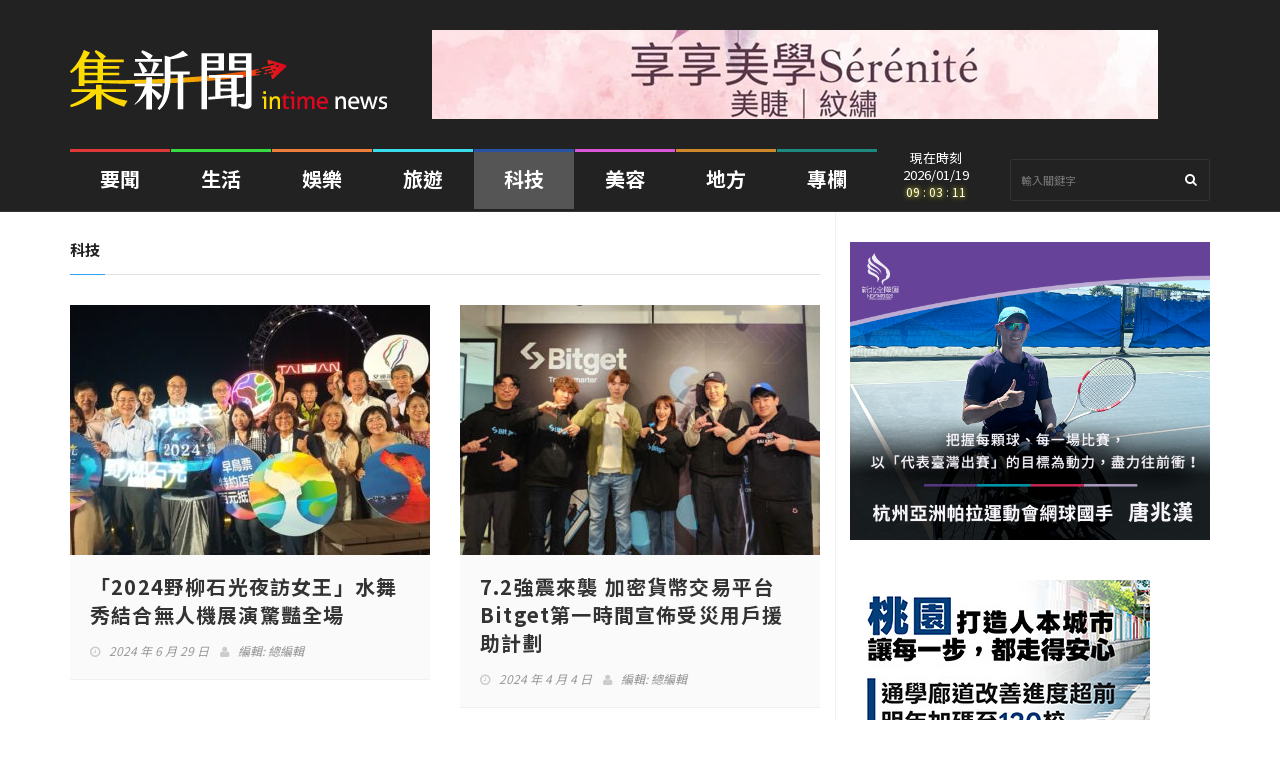

--- FILE ---
content_type: text/html; charset=UTF-8
request_url: https://intime.com.tw/category/tech/
body_size: 17944
content:
<!DOCTYPE html>
<!--[if IE 7]>
<html class="ie ie7" lang="zh-TW">
<![endif]-->
<!--[if IE 8]>
<html class="ie ie8" lang="zh-TW">
<![endif]-->
<!--[if !(IE 7) | !(IE 8)  ]><!-->
<html lang="zh-TW">
<head>
  <meta charset="UTF-8">
  <link rel="profile" href="http://gmpg.org/xfn/11">
  <link rel="pingback" href="https://intime.com.tw/xmlrpc.php">
  <meta http-equiv="X-UA-Compatible" content="IE=edge">
  <meta name="viewport" content="width=device-width, initial-scale=1">
  
    
    <link rel="apple-touch-icon" href="https://intime.com.tw/wp-content/uploads/2021/01/57-icon.png" />
      <link rel="apple-touch-icon" sizes="57x57" href="https://intime.com.tw/wp-content/uploads/2021/01/57-icon.png">
      <link rel="apple-touch-icon" sizes="72x72" href="https://intime.com.tw/wp-content/uploads/2021/01/72-icon.png">
      <link rel="apple-touch-icon" sizes="114x114" href="https://intime.com.tw/wp-content/uploads/2021/01/114-icon.png">
  
	
	
	<title>科技 &#8211; 集新聞 intime NEWS</title>
<meta name='robots' content='max-image-preview:large' />
<link rel='dns-prefetch' href='//fonts.googleapis.com' />
<link rel='preconnect' href='https://fonts.gstatic.com' crossorigin />
<link rel="alternate" type="application/rss+xml" title="訂閱《集新聞 intime NEWS》&raquo; 資訊提供" href="https://intime.com.tw/feed/" />
<link rel="alternate" type="application/rss+xml" title="訂閱《集新聞 intime NEWS》&raquo; 分類〈科技〉的資訊提供" href="https://intime.com.tw/category/tech/feed/" />
<style id='wp-img-auto-sizes-contain-inline-css' type='text/css'>
img:is([sizes=auto i],[sizes^="auto," i]){contain-intrinsic-size:3000px 1500px}
/*# sourceURL=wp-img-auto-sizes-contain-inline-css */
</style>
<style id='wp-emoji-styles-inline-css' type='text/css'>

	img.wp-smiley, img.emoji {
		display: inline !important;
		border: none !important;
		box-shadow: none !important;
		height: 1em !important;
		width: 1em !important;
		margin: 0 0.07em !important;
		vertical-align: -0.1em !important;
		background: none !important;
		padding: 0 !important;
	}
/*# sourceURL=wp-emoji-styles-inline-css */
</style>
<style id='wp-block-library-inline-css' type='text/css'>
:root{--wp-block-synced-color:#7a00df;--wp-block-synced-color--rgb:122,0,223;--wp-bound-block-color:var(--wp-block-synced-color);--wp-editor-canvas-background:#ddd;--wp-admin-theme-color:#007cba;--wp-admin-theme-color--rgb:0,124,186;--wp-admin-theme-color-darker-10:#006ba1;--wp-admin-theme-color-darker-10--rgb:0,107,160.5;--wp-admin-theme-color-darker-20:#005a87;--wp-admin-theme-color-darker-20--rgb:0,90,135;--wp-admin-border-width-focus:2px}@media (min-resolution:192dpi){:root{--wp-admin-border-width-focus:1.5px}}.wp-element-button{cursor:pointer}:root .has-very-light-gray-background-color{background-color:#eee}:root .has-very-dark-gray-background-color{background-color:#313131}:root .has-very-light-gray-color{color:#eee}:root .has-very-dark-gray-color{color:#313131}:root .has-vivid-green-cyan-to-vivid-cyan-blue-gradient-background{background:linear-gradient(135deg,#00d084,#0693e3)}:root .has-purple-crush-gradient-background{background:linear-gradient(135deg,#34e2e4,#4721fb 50%,#ab1dfe)}:root .has-hazy-dawn-gradient-background{background:linear-gradient(135deg,#faaca8,#dad0ec)}:root .has-subdued-olive-gradient-background{background:linear-gradient(135deg,#fafae1,#67a671)}:root .has-atomic-cream-gradient-background{background:linear-gradient(135deg,#fdd79a,#004a59)}:root .has-nightshade-gradient-background{background:linear-gradient(135deg,#330968,#31cdcf)}:root .has-midnight-gradient-background{background:linear-gradient(135deg,#020381,#2874fc)}:root{--wp--preset--font-size--normal:16px;--wp--preset--font-size--huge:42px}.has-regular-font-size{font-size:1em}.has-larger-font-size{font-size:2.625em}.has-normal-font-size{font-size:var(--wp--preset--font-size--normal)}.has-huge-font-size{font-size:var(--wp--preset--font-size--huge)}.has-text-align-center{text-align:center}.has-text-align-left{text-align:left}.has-text-align-right{text-align:right}.has-fit-text{white-space:nowrap!important}#end-resizable-editor-section{display:none}.aligncenter{clear:both}.items-justified-left{justify-content:flex-start}.items-justified-center{justify-content:center}.items-justified-right{justify-content:flex-end}.items-justified-space-between{justify-content:space-between}.screen-reader-text{border:0;clip-path:inset(50%);height:1px;margin:-1px;overflow:hidden;padding:0;position:absolute;width:1px;word-wrap:normal!important}.screen-reader-text:focus{background-color:#ddd;clip-path:none;color:#444;display:block;font-size:1em;height:auto;left:5px;line-height:normal;padding:15px 23px 14px;text-decoration:none;top:5px;width:auto;z-index:100000}html :where(.has-border-color){border-style:solid}html :where([style*=border-top-color]){border-top-style:solid}html :where([style*=border-right-color]){border-right-style:solid}html :where([style*=border-bottom-color]){border-bottom-style:solid}html :where([style*=border-left-color]){border-left-style:solid}html :where([style*=border-width]){border-style:solid}html :where([style*=border-top-width]){border-top-style:solid}html :where([style*=border-right-width]){border-right-style:solid}html :where([style*=border-bottom-width]){border-bottom-style:solid}html :where([style*=border-left-width]){border-left-style:solid}html :where(img[class*=wp-image-]){height:auto;max-width:100%}:where(figure){margin:0 0 1em}html :where(.is-position-sticky){--wp-admin--admin-bar--position-offset:var(--wp-admin--admin-bar--height,0px)}@media screen and (max-width:600px){html :where(.is-position-sticky){--wp-admin--admin-bar--position-offset:0px}}

/*# sourceURL=wp-block-library-inline-css */
</style><style id='wp-block-heading-inline-css' type='text/css'>
h1:where(.wp-block-heading).has-background,h2:where(.wp-block-heading).has-background,h3:where(.wp-block-heading).has-background,h4:where(.wp-block-heading).has-background,h5:where(.wp-block-heading).has-background,h6:where(.wp-block-heading).has-background{padding:1.25em 2.375em}h1.has-text-align-left[style*=writing-mode]:where([style*=vertical-lr]),h1.has-text-align-right[style*=writing-mode]:where([style*=vertical-rl]),h2.has-text-align-left[style*=writing-mode]:where([style*=vertical-lr]),h2.has-text-align-right[style*=writing-mode]:where([style*=vertical-rl]),h3.has-text-align-left[style*=writing-mode]:where([style*=vertical-lr]),h3.has-text-align-right[style*=writing-mode]:where([style*=vertical-rl]),h4.has-text-align-left[style*=writing-mode]:where([style*=vertical-lr]),h4.has-text-align-right[style*=writing-mode]:where([style*=vertical-rl]),h5.has-text-align-left[style*=writing-mode]:where([style*=vertical-lr]),h5.has-text-align-right[style*=writing-mode]:where([style*=vertical-rl]),h6.has-text-align-left[style*=writing-mode]:where([style*=vertical-lr]),h6.has-text-align-right[style*=writing-mode]:where([style*=vertical-rl]){rotate:180deg}
/*# sourceURL=https://intime.com.tw/wp-includes/blocks/heading/style.min.css */
</style>
<style id='global-styles-inline-css' type='text/css'>
:root{--wp--preset--aspect-ratio--square: 1;--wp--preset--aspect-ratio--4-3: 4/3;--wp--preset--aspect-ratio--3-4: 3/4;--wp--preset--aspect-ratio--3-2: 3/2;--wp--preset--aspect-ratio--2-3: 2/3;--wp--preset--aspect-ratio--16-9: 16/9;--wp--preset--aspect-ratio--9-16: 9/16;--wp--preset--color--black: #000000;--wp--preset--color--cyan-bluish-gray: #abb8c3;--wp--preset--color--white: #ffffff;--wp--preset--color--pale-pink: #f78da7;--wp--preset--color--vivid-red: #cf2e2e;--wp--preset--color--luminous-vivid-orange: #ff6900;--wp--preset--color--luminous-vivid-amber: #fcb900;--wp--preset--color--light-green-cyan: #7bdcb5;--wp--preset--color--vivid-green-cyan: #00d084;--wp--preset--color--pale-cyan-blue: #8ed1fc;--wp--preset--color--vivid-cyan-blue: #0693e3;--wp--preset--color--vivid-purple: #9b51e0;--wp--preset--gradient--vivid-cyan-blue-to-vivid-purple: linear-gradient(135deg,rgb(6,147,227) 0%,rgb(155,81,224) 100%);--wp--preset--gradient--light-green-cyan-to-vivid-green-cyan: linear-gradient(135deg,rgb(122,220,180) 0%,rgb(0,208,130) 100%);--wp--preset--gradient--luminous-vivid-amber-to-luminous-vivid-orange: linear-gradient(135deg,rgb(252,185,0) 0%,rgb(255,105,0) 100%);--wp--preset--gradient--luminous-vivid-orange-to-vivid-red: linear-gradient(135deg,rgb(255,105,0) 0%,rgb(207,46,46) 100%);--wp--preset--gradient--very-light-gray-to-cyan-bluish-gray: linear-gradient(135deg,rgb(238,238,238) 0%,rgb(169,184,195) 100%);--wp--preset--gradient--cool-to-warm-spectrum: linear-gradient(135deg,rgb(74,234,220) 0%,rgb(151,120,209) 20%,rgb(207,42,186) 40%,rgb(238,44,130) 60%,rgb(251,105,98) 80%,rgb(254,248,76) 100%);--wp--preset--gradient--blush-light-purple: linear-gradient(135deg,rgb(255,206,236) 0%,rgb(152,150,240) 100%);--wp--preset--gradient--blush-bordeaux: linear-gradient(135deg,rgb(254,205,165) 0%,rgb(254,45,45) 50%,rgb(107,0,62) 100%);--wp--preset--gradient--luminous-dusk: linear-gradient(135deg,rgb(255,203,112) 0%,rgb(199,81,192) 50%,rgb(65,88,208) 100%);--wp--preset--gradient--pale-ocean: linear-gradient(135deg,rgb(255,245,203) 0%,rgb(182,227,212) 50%,rgb(51,167,181) 100%);--wp--preset--gradient--electric-grass: linear-gradient(135deg,rgb(202,248,128) 0%,rgb(113,206,126) 100%);--wp--preset--gradient--midnight: linear-gradient(135deg,rgb(2,3,129) 0%,rgb(40,116,252) 100%);--wp--preset--font-size--small: 13px;--wp--preset--font-size--medium: 20px;--wp--preset--font-size--large: 36px;--wp--preset--font-size--x-large: 42px;--wp--preset--spacing--20: 0.44rem;--wp--preset--spacing--30: 0.67rem;--wp--preset--spacing--40: 1rem;--wp--preset--spacing--50: 1.5rem;--wp--preset--spacing--60: 2.25rem;--wp--preset--spacing--70: 3.38rem;--wp--preset--spacing--80: 5.06rem;--wp--preset--shadow--natural: 6px 6px 9px rgba(0, 0, 0, 0.2);--wp--preset--shadow--deep: 12px 12px 50px rgba(0, 0, 0, 0.4);--wp--preset--shadow--sharp: 6px 6px 0px rgba(0, 0, 0, 0.2);--wp--preset--shadow--outlined: 6px 6px 0px -3px rgb(255, 255, 255), 6px 6px rgb(0, 0, 0);--wp--preset--shadow--crisp: 6px 6px 0px rgb(0, 0, 0);}:where(.is-layout-flex){gap: 0.5em;}:where(.is-layout-grid){gap: 0.5em;}body .is-layout-flex{display: flex;}.is-layout-flex{flex-wrap: wrap;align-items: center;}.is-layout-flex > :is(*, div){margin: 0;}body .is-layout-grid{display: grid;}.is-layout-grid > :is(*, div){margin: 0;}:where(.wp-block-columns.is-layout-flex){gap: 2em;}:where(.wp-block-columns.is-layout-grid){gap: 2em;}:where(.wp-block-post-template.is-layout-flex){gap: 1.25em;}:where(.wp-block-post-template.is-layout-grid){gap: 1.25em;}.has-black-color{color: var(--wp--preset--color--black) !important;}.has-cyan-bluish-gray-color{color: var(--wp--preset--color--cyan-bluish-gray) !important;}.has-white-color{color: var(--wp--preset--color--white) !important;}.has-pale-pink-color{color: var(--wp--preset--color--pale-pink) !important;}.has-vivid-red-color{color: var(--wp--preset--color--vivid-red) !important;}.has-luminous-vivid-orange-color{color: var(--wp--preset--color--luminous-vivid-orange) !important;}.has-luminous-vivid-amber-color{color: var(--wp--preset--color--luminous-vivid-amber) !important;}.has-light-green-cyan-color{color: var(--wp--preset--color--light-green-cyan) !important;}.has-vivid-green-cyan-color{color: var(--wp--preset--color--vivid-green-cyan) !important;}.has-pale-cyan-blue-color{color: var(--wp--preset--color--pale-cyan-blue) !important;}.has-vivid-cyan-blue-color{color: var(--wp--preset--color--vivid-cyan-blue) !important;}.has-vivid-purple-color{color: var(--wp--preset--color--vivid-purple) !important;}.has-black-background-color{background-color: var(--wp--preset--color--black) !important;}.has-cyan-bluish-gray-background-color{background-color: var(--wp--preset--color--cyan-bluish-gray) !important;}.has-white-background-color{background-color: var(--wp--preset--color--white) !important;}.has-pale-pink-background-color{background-color: var(--wp--preset--color--pale-pink) !important;}.has-vivid-red-background-color{background-color: var(--wp--preset--color--vivid-red) !important;}.has-luminous-vivid-orange-background-color{background-color: var(--wp--preset--color--luminous-vivid-orange) !important;}.has-luminous-vivid-amber-background-color{background-color: var(--wp--preset--color--luminous-vivid-amber) !important;}.has-light-green-cyan-background-color{background-color: var(--wp--preset--color--light-green-cyan) !important;}.has-vivid-green-cyan-background-color{background-color: var(--wp--preset--color--vivid-green-cyan) !important;}.has-pale-cyan-blue-background-color{background-color: var(--wp--preset--color--pale-cyan-blue) !important;}.has-vivid-cyan-blue-background-color{background-color: var(--wp--preset--color--vivid-cyan-blue) !important;}.has-vivid-purple-background-color{background-color: var(--wp--preset--color--vivid-purple) !important;}.has-black-border-color{border-color: var(--wp--preset--color--black) !important;}.has-cyan-bluish-gray-border-color{border-color: var(--wp--preset--color--cyan-bluish-gray) !important;}.has-white-border-color{border-color: var(--wp--preset--color--white) !important;}.has-pale-pink-border-color{border-color: var(--wp--preset--color--pale-pink) !important;}.has-vivid-red-border-color{border-color: var(--wp--preset--color--vivid-red) !important;}.has-luminous-vivid-orange-border-color{border-color: var(--wp--preset--color--luminous-vivid-orange) !important;}.has-luminous-vivid-amber-border-color{border-color: var(--wp--preset--color--luminous-vivid-amber) !important;}.has-light-green-cyan-border-color{border-color: var(--wp--preset--color--light-green-cyan) !important;}.has-vivid-green-cyan-border-color{border-color: var(--wp--preset--color--vivid-green-cyan) !important;}.has-pale-cyan-blue-border-color{border-color: var(--wp--preset--color--pale-cyan-blue) !important;}.has-vivid-cyan-blue-border-color{border-color: var(--wp--preset--color--vivid-cyan-blue) !important;}.has-vivid-purple-border-color{border-color: var(--wp--preset--color--vivid-purple) !important;}.has-vivid-cyan-blue-to-vivid-purple-gradient-background{background: var(--wp--preset--gradient--vivid-cyan-blue-to-vivid-purple) !important;}.has-light-green-cyan-to-vivid-green-cyan-gradient-background{background: var(--wp--preset--gradient--light-green-cyan-to-vivid-green-cyan) !important;}.has-luminous-vivid-amber-to-luminous-vivid-orange-gradient-background{background: var(--wp--preset--gradient--luminous-vivid-amber-to-luminous-vivid-orange) !important;}.has-luminous-vivid-orange-to-vivid-red-gradient-background{background: var(--wp--preset--gradient--luminous-vivid-orange-to-vivid-red) !important;}.has-very-light-gray-to-cyan-bluish-gray-gradient-background{background: var(--wp--preset--gradient--very-light-gray-to-cyan-bluish-gray) !important;}.has-cool-to-warm-spectrum-gradient-background{background: var(--wp--preset--gradient--cool-to-warm-spectrum) !important;}.has-blush-light-purple-gradient-background{background: var(--wp--preset--gradient--blush-light-purple) !important;}.has-blush-bordeaux-gradient-background{background: var(--wp--preset--gradient--blush-bordeaux) !important;}.has-luminous-dusk-gradient-background{background: var(--wp--preset--gradient--luminous-dusk) !important;}.has-pale-ocean-gradient-background{background: var(--wp--preset--gradient--pale-ocean) !important;}.has-electric-grass-gradient-background{background: var(--wp--preset--gradient--electric-grass) !important;}.has-midnight-gradient-background{background: var(--wp--preset--gradient--midnight) !important;}.has-small-font-size{font-size: var(--wp--preset--font-size--small) !important;}.has-medium-font-size{font-size: var(--wp--preset--font-size--medium) !important;}.has-large-font-size{font-size: var(--wp--preset--font-size--large) !important;}.has-x-large-font-size{font-size: var(--wp--preset--font-size--x-large) !important;}
/*# sourceURL=global-styles-inline-css */
</style>

<style id='classic-theme-styles-inline-css' type='text/css'>
/*! This file is auto-generated */
.wp-block-button__link{color:#fff;background-color:#32373c;border-radius:9999px;box-shadow:none;text-decoration:none;padding:calc(.667em + 2px) calc(1.333em + 2px);font-size:1.125em}.wp-block-file__button{background:#32373c;color:#fff;text-decoration:none}
/*# sourceURL=/wp-includes/css/classic-themes.min.css */
</style>
<link rel='stylesheet' id='coderevolution-front-css-css' href='https://intime.com.tw/wp-content/plugins/rss-feed-post-generator-echo/styles/coderevolution-front.css?ver=5.4.8.1' type='text/css' media='all' />
<link rel='stylesheet' id='echo-thumbnail-css-css' href='https://intime.com.tw/wp-content/plugins/rss-feed-post-generator-echo/styles/echo-thumbnail.css?ver=5.4.8.1' type='text/css' media='all' />
<link rel='stylesheet' id='parent-style-css' href='https://intime.com.tw/wp-content/themes/hotmagazine/style.css?ver=6.9' type='text/css' media='all' />
<link rel='stylesheet' id='font-awesome-css' href='https://intime.com.tw/wp-content/themes/hotmagazine/css/font-awesome.css?ver=6.9' type='text/css' media='all' />
<link rel='stylesheet' id='bootstrap-css' href='https://intime.com.tw/wp-content/themes/hotmagazine/css/bootstrap.min.css?ver=6.9' type='text/css' media='all' />
<link rel='stylesheet' id='bxslider-css' href='https://intime.com.tw/wp-content/themes/hotmagazine/css/jquery.bxslider.css?ver=6.9' type='text/css' media='all' />
<link rel='stylesheet' id='magnific-popup-css' href='https://intime.com.tw/wp-content/themes/hotmagazine/css/magnific-popup.css?ver=6.9' type='text/css' media='all' />
<link rel='stylesheet' id='owl.carousel-css' href='https://intime.com.tw/wp-content/themes/hotmagazine/css/owl.carousel.css?ver=6.9' type='text/css' media='all' />
<link rel='stylesheet' id='owl.theme-css' href='https://intime.com.tw/wp-content/themes/hotmagazine/css/owl.theme.css?ver=6.9' type='text/css' media='all' />
<link rel='stylesheet' id='hotmagazine-hotmagazine-css' href='https://intime.com.tw/wp-content/themes/hotmagazine/css/hotmagazine_style.css?ver=6.9' type='text/css' media='all' />
<link rel='stylesheet' id='hotmagazine-style-css' href='https://intime.com.tw/wp-content/themes/hotmagazine_child/style.css?ver=2015-11-26' type='text/css' media='all' />
<link rel='stylesheet' id='hotmagazine-fonts-css' href='//fonts.googleapis.com/css?family=Noto+Sans+TC%3A400%2C700%2C300%26subset%3Dlatin%2Clatin-ext&#038;ver=1.0.0' type='text/css' media='all' />
<link rel="preload" as="style" href="https://fonts.googleapis.com/css?family=Noto%20Sans%20TC:400&#038;subset=chinese-traditional&#038;display=swap&#038;ver=1732867318" /><link rel="stylesheet" href="https://fonts.googleapis.com/css?family=Noto%20Sans%20TC:400&#038;subset=chinese-traditional&#038;display=swap&#038;ver=1732867318" media="print" onload="this.media='all'"><noscript><link rel="stylesheet" href="https://fonts.googleapis.com/css?family=Noto%20Sans%20TC:400&#038;subset=chinese-traditional&#038;display=swap&#038;ver=1732867318" /></noscript><script type="text/javascript" src="https://intime.com.tw/wp-includes/js/jquery/jquery.min.js?ver=3.7.1" id="jquery-core-js"></script>
<script type="text/javascript" src="https://intime.com.tw/wp-includes/js/jquery/jquery-migrate.min.js?ver=3.4.1" id="jquery-migrate-js"></script>
<script type="text/javascript" src="https://intime.com.tw/wp-content/plugins/wonderplugin-video-embed/engine/wonderpluginvideoembed.js?ver=2.4" id="wonderplugin-videoembed-script-js"></script>
<link rel="https://api.w.org/" href="https://intime.com.tw/wp-json/" /><link rel="alternate" title="JSON" type="application/json" href="https://intime.com.tw/wp-json/wp/v2/categories/321" /><link rel="EditURI" type="application/rsd+xml" title="RSD" href="https://intime.com.tw/xmlrpc.php?rsd" />
<meta name="generator" content="WordPress 6.9" />
<meta name="generator" content="Redux 4.5.8" /><script type="text/javascript">var ajaxurl = 'https://intime.com.tw/wp-admin/admin-ajax.php';</script>	<style> 
		.top-line ul.social-icons li a:hover {background: #F95252;}.navbar-brand span {color: #F95252 !important;}.navbar-nav > li > a:before {

  background: #F95252;
}
.navbar-nav li.drop ul.dropdown {
  
  border-top: 3px solid #F95252;
  
}
/*.navbar-nav .megadropdown .inner-megadropdown {
 
  border-top-color: #F95252;
  
}*/
header.third-style .list-line-posts .owl-wrapper .owl-theme .owl-controls .owl-buttons div.owl-prev:hover,
header.third-style .list-line-posts .owl-wrapper .owl-theme .owl-controls .owl-buttons div.owl-next:hover {
  border-color: #F95252;
  background: #F95252;
  
}.feature-video .title-section h2, .standard-post3 .post-title a.category-post, a, .video-link:hover{
	color: #F95252;
}

.title-section h1 span {
  
  border-bottom: 1px solid #F95252;
}
.title-section .arrow-box a:hover {
  
  background: #F95252;
  border: 1px solid #F95252;
}
.title-section.white .arrow-box a:hover {
  
  border: 1px solid #F95252;
}
a.category-post {
  
  background: #F95252;
 
}
.ticker-news-box span.breaking-news {
  
  background: #F95252;
  
}
.ticker-news-box span.breaking-news:after {
  
  background: #F95252;
  
}
.ticker-news-box .ticker-content span.time-news {
  color: #F95252;
  
}
.ticker-news-box .ticker-content a:hover {
  color: #F95252;
}
.ticker-news-box .ticker-controls li:hover {
  border: 1px solid #F95252;
  background: #F95252;
}
.owl-theme .owl-controls .owl-buttons div:hover {
  color: #ffffff;
  background: #F95252;
  border: 1px solid #F95252;
}
.feature-video .owl-theme .owl-controls .owl-buttons div:hover {
  color: #ffffff;
  background: #F95252;
  border: 1px solid #F95252;
}
.pagination-box ul.pagination-list li a:hover,
.pagination-box ul.pagination-list li a.active {
  border: 1px solid #F95252;
  background: #F95252;
  color: #ffffff;
}
.heading-news2 .ticker-news-box .ticker-content a:hover {
  color: #F95252;
}
.heading-news2 .ticker-news-box .ticker-controls li:hover {
  border: 1px solid #F95252;
  background: #F95252;
}
.center-button > a:hover {
  color: #ffffff;
  background: #F95252;
  border-color: #F95252;
}
.slider-caption-box #bx-pager a.active {
  background: #F95252;
  color: #ffffff;
}
.big-slider .bx-wrapper .bx-pager.bx-default-pager a.active {
  border-color: #F95252;
  background: #F95252;
}
.sidebar .features-slide-widget .bx-wrapper .bx-pager.bx-default-pager a:hover,
.sidebar .features-slide-widget .bx-wrapper .bx-pager.bx-default-pager a.active {
  background: #F95252;
  border: 2px solid #F95252;
}
.sidebar .subscribe-widget form button {
  
  color: #F95252;
  
}
.sidebar .tab-posts-widget ul.nav-tabs {
  
  border-bottom: 2px solid #F95252;
}
.sidebar .tab-posts-widget ul.nav-tabs li a:hover {
  background: #F95252;
}
.sidebar .tab-posts-widget ul.nav-tabs li.active a {
  border: none;
  background: #F95252;
}
.sidebar .review-widget h1 {
  
  background: #F95252;
}
.sidebar .review-widget ul.review-posts-list li h2 a:hover {
  color: #F95252;
}
.sidebar .categories-widget ul.category-list li a:hover {
  color: #F95252;
}
.sidebar .categories-widget ul.category-list li a:hover span {
  background: #F95252;
  border: 1px solid #F95252;
  
}
.sidebar .flickr-widget > a:hover {
  color: #F95252;
}
a.read-more-button:hover {
  
  background: #F95252;
  border-color: #F95252;
}
span.top-stories {
  
  background: #F95252;
  
}
.image-post:hover .hover-box .inner-hover h2 a:hover {
  color: #F95252;
}
.image-post:hover .hover-box .inner-hover ul.post-tags li a:hover {
  color: #F95252;
}
ul.post-tags li a:hover {
  color: #F95252;
}
.standard-post .post-content h2 a:hover {
  color: #F95252;
}
.standard-post2 .post-title h2 a:hover {
  color: #F95252;
}
.image-post2 .hover-box ul.post-tags li a:hover {
  color: #F95252;
}
.image-post2 div.post-content p a {
  
  color: #F95252;
  
}
ul.list-posts > li .post-content h2 a:hover {
  color: #F95252;
}
.article-post .post-content h2 a:hover {
  color: #F95252;
}
.large-post .post-title h2 a:hover {
  color: #F95252;
}
div.list-post .post-content h2 a:hover {
  color: #F95252;
}
.very-large-post .title-post h2 a:hover {
  color: #F95252;
}
.very-large-post .share-box a.likes:hover {
  color: #F95252;
}
.very-large-post .share-box a.likes:hover i {
  color: #F95252;
}
.single-post-box > .post-content p a {
  
  color: #F95252;
 
}
.single-post-box .article-inpost .image-content .image-place .hover-image a {
 
  background: #F95252;
  
}
.single-post-box .review-box .member-skills .meter p {
  
  background: #F95252;
  
}
.single-post-box .review-box .summary-box .summary-degree {
 
  background: #F95252;
  
}
.single-post-box .prev-next-posts .post-content h2 a:hover {
  color: #F95252;
}

.single-post-box .about-more-autor ul.nav-tabs {
  
  border-bottom: 2px solid #F95252;
}
.single-post-box .about-more-autor ul.nav-tabs li a:hover {
  background: #F95252;
}
.single-post-box .about-more-autor ul.nav-tabs li.active a {
  
  background: #F95252;
}
.single-post-box .about-more-autor .autor-box .autor-content .autor-title h1 a {
  
  color: #F95252;
}
.single-post-box .about-more-autor .autor-box .autor-content .autor-title ul.autor-social li a:hover {
  
  background: #F95252;
}
.single-post-box .comment-area-box ul li .comment-box .comment-content h4 a.comment-reply-link:hover {
  background: #F95252;
  
  border: 1px solid #F95252;
}
.contact-form-box #contact-form input[type="text"]:focus,
.contact-form-box #comment-form input[type="text"]:focus,
.contact-form-box #contact-form textarea:focus,
.contact-form-box #comment-form textarea:focus {
  border: 1px solid #F95252;
}
.contact-form-box #contact-form button:hover,
.contact-form-box #comment-form button:hover {
  background: #F95252;
  
}
.error-banner {
  background: #F95252;
  
}
ul.autor-list > li .autor-box .autor-content .autor-title h1 a {
  
  color: #F95252;
}
ul.autor-list > li .autor-box .autor-content .autor-title ul.autor-social li a:hover {
  color: #F95252;
}
ul.autor-list > li .autor-last-line ul.autor-tags li a:hover {
  
  background: #F95252;
  border-color: #F95252;
}.forum-table div.first-col a:hover {color: #F95252;}.forum-table div.table-row > div h2 a:hover {color: #F95252;}.forum-table div.table-row div.third-col p a {color: #F95252;}.forum-table div.table-row div.forum-post .post-autor-date h2 a:hover {color: #F95252;}.forum-table div.table-row div.forum-post .post-autor-date p a {color: #F95252;}.forum-table p.posted-in-category a {color: #F95252;}#log-in-popup form.login-form label span,#log-in-popup form.register-form label span,#log-in-popup form.lost-password-form label span {color: #F95252;}#log-in-popup form.login-form button[type="submit"]:hover,#log-in-popup form.register-form button[type="submit"]:hover,#log-in-popup form.lost-password-form button[type="submit"]:hover {background: #F95252;}#log-in-popup form.login-form > a:hover,#log-in-popup form.register-form > a:hover,#log-in-popup form.lost-password-form > a:hover {color: #F95252;}#log-in-popup form.login-form p.register-line a:hover,#log-in-popup form.register-form p.register-line a:hover,#log-in-popup form.lost-password-form p.register-line a:hover,#log-in-popup form.login-form p.login-line a:hover,#log-in-popup form.register-form p.login-line a:hover,#log-in-popup form.lost-password-form p.login-line a:hover {color: #F95252;}body.comming-soon-page #comming-soon-content #clock .comming-part p {color: #F95252;}body.comming-soon-page #comming-soon-content form.subscribe h1 span {color: #F95252;}body.comming-soon-page #comming-soon-content form.subscribe input[type=text]:focus {border: 1px solid #F95252;}body.comming-soon-page #comming-soon-content form.subscribe button:hover {background: #F95252;}footer .categories-widget ul.category-list li a:hover {color: #F95252;}footer .categories-widget ul.category-list li a:hover span {background: #F95252;border: 1px solid #F95252;}footer .tags-widget ul.tag-list li a:hover {background: #F95252;border: 1px solid #F95252;}footer .subscribe-widget form {background: #F95252;}footer .subscribe-widget form button {background: #F95252;}@media (max-width: 767px) {.navbar-nav > li:hover > a {color: #F95252 !important;}header.second-style .navbar-nav > li a:hover {color: #F95252 !important;}}.widget_categories ul li:hover span {background: #F95252;border-color: #F95252;}.widget_recent_entries ul li a:hover, .widget_recent_comments ul li a:hover, .widget_archive ul li a:hover, .widget_categories ul li a:hover, .widget_meta ul li a:hover, .widget_pages ul li a:hover, .widget_rss ul li a:hover, .widget_nav_menu ul li a:hover, .product-categories li a:hover{color: #F95252;}#submit-contact:hover{background: #F95252;}input[type="text"]:focus, input[type="password"]:focus, input[type="search"]:focus, textarea:focus{border: 1px solid #F95252;}.title-section h2 span {border-bottom: 1px solid #F95252;}.pagination-box ul.pagination-list li .current {border: 1px solid #F95252;background: #F95252;}input[type="submit"]:hover {background: #F95252;}#reply-title span {border-bottom: 1px solid #F95252;}form.mc4wp-form button {color: #F95252;}footer .tagcloud a:hover{background: #F95252;}footer form.mc4wp-form{background: #F95252;}footer form.mc4wp-form button{background: #F95252;}
.image-post3:hover .hover-box, .video-post:hover .hover-box,.image-post-slider .bx-wrapper .bx-prev:hover, .image-post-slider .bx-wrapper .bx-next:hover,.heading-news2 .heading-news-box .news-post:hover .hover-box,.galery-box #bx-pager2 a.active:before {
  background: rgba(249, 82, 82, 0.9);
}



.dark .tagcloud a:hover{
	background: #F95252;
	border-color: #F95252;
}
.top-line{
	background-color: #222222}
footer{
	background: #222222}
	header .navbar-brand img{
		max-height: 60px !important;
	}
	header .logo-advertisement{
		background-image: url(); !important;
	}

.page-id-622 .children,.page-id-622 ul.autor-list  li .autor-last-line ul.autor-tags li.cat-item-37,.page-id-622 ul.autor-list  li .autor-last-line ul.autor-tags li.cat-item-1,.page-id-622 ul.autor-list  li .autor-last-line ul.autor-tags li.cat-item-2,.page-id-622 ul.autor-list  li .autor-last-line ul.autor-tags li.cat-item-32,.page-id-622 ul.autor-list  li .autor-last-line ul.autor-tags li.cat-item-34, .category .rw-rating-table,.bbp-pagination-count,.category-travel .rw-rating-table, .category-travel a.category-post.video,.category-travel a.category-post.world, .page-id-605 a.category-post.travel{
    display: none;
}
.author .image-post2 .hover-box a.category-post{
    display: none;
}
.author .image-post2 .hover-box a.category-post:first-child{
    display: inline-block;
}
.navbar-nav li:last-child.drop ul.dropdown{
    border-top-color: #ab632e;
}
.sidebar .tab-posts-widget .tab-pane ul.list-posts  li img{
    height: 75px !important;
}
.navbar-form input{
    background: #fff;
}
.rw-rating-table tr td .rw-left {
    padding: 0 20px 12px !important;
}
.cel-temperature{
    display:none!important;
}
</style>
	
	<style> 
						    		    		    .navbar-nav > li.category-local > a:before,a.category-post.local{
			    background: #ce872b;
			}
			
						
			.navbar-nav .megadropdown .local-dropdown{
				border-top-color: #ce872b;
			}
			.standard-post3 .post-title a.category-post.local{
				color: #ce872b;
			}
		    		    .navbar-nav .category-local .megadropdown .inner-megadropdown{
		    	border-top-color: #ce872b;
		    }
				    		    		    .navbar-nav > li.category-entertainment > a:before,a.category-post.entertainment{
			    background: #ef7d3b;
			}
			
						
			.navbar-nav .megadropdown .entertainment-dropdown{
				border-top-color: #ef7d3b;
			}
			.standard-post3 .post-title a.category-post.entertainment{
				color: #ef7d3b;
			}
		    		    .navbar-nav .category-entertainment .megadropdown .inner-megadropdown{
		    	border-top-color: #ef7d3b;
		    }
				    		    		    .navbar-nav > li.category-column > a:before,a.category-post.column{
			    background: #1b897e;
			}
			
						
			.navbar-nav .megadropdown .column-dropdown{
				border-top-color: #1b897e;
			}
			.standard-post3 .post-title a.category-post.column{
				color: #1b897e;
			}
		    		    .navbar-nav .category-column .megadropdown .inner-megadropdown{
		    	border-top-color: #1b897e;
		    }
				    		    		    .navbar-nav > li.category-travel > a:before,a.category-post.travel{
			    background: #3adeea;
			}
			
						
			.navbar-nav .megadropdown .travel-dropdown{
				border-top-color: #3adeea;
			}
			.standard-post3 .post-title a.category-post.travel{
				color: #3adeea;
			}
		    		    .navbar-nav .category-travel .megadropdown .inner-megadropdown{
		    	border-top-color: #3adeea;
		    }
				    		    		    .navbar-nav > li.category-life > a:before,a.category-post.life{
			    background: #36db3f;
			}
			
						
			.navbar-nav .megadropdown .life-dropdown{
				border-top-color: #36db3f;
			}
			.standard-post3 .post-title a.category-post.life{
				color: #36db3f;
			}
		    		    .navbar-nav .category-life .megadropdown .inner-megadropdown{
		    	border-top-color: #36db3f;
		    }
				    		    		    .navbar-nav > li.category-tech > a:before,a.category-post.tech{
			    background: #2853a3;
			}
			
						
			.navbar-nav .megadropdown .tech-dropdown{
				border-top-color: #2853a3;
			}
			.standard-post3 .post-title a.category-post.tech{
				color: #2853a3;
			}
		    		    .navbar-nav .category-tech .megadropdown .inner-megadropdown{
		    	border-top-color: #2853a3;
		    }
				    		    		    .navbar-nav > li.category-uncategorized > a:before,a.category-post.uncategorized{
			    background: #47d8c5;
			}
			
						
			.navbar-nav .megadropdown .uncategorized-dropdown{
				border-top-color: #47d8c5;
			}
			.standard-post3 .post-title a.category-post.uncategorized{
				color: #47d8c5;
			}
		    		    .navbar-nav .category-uncategorized .megadropdown .inner-megadropdown{
		    	border-top-color: #47d8c5;
		    }
				    		    		    .navbar-nav > li.category-beauty > a:before,a.category-post.beauty{
			    background: #db55d6;
			}
			
						
			.navbar-nav .megadropdown .beauty-dropdown{
				border-top-color: #db55d6;
			}
			.standard-post3 .post-title a.category-post.beauty{
				color: #db55d6;
			}
		    		    .navbar-nav .category-beauty .megadropdown .inner-megadropdown{
		    	border-top-color: #db55d6;
		    }
				    		    		    .navbar-nav > li.category-news > a:before,a.category-post.news{
			    background: #dd3737;
			}
			
						
			.navbar-nav .megadropdown .news-dropdown{
				border-top-color: #dd3737;
			}
			.standard-post3 .post-title a.category-post.news{
				color: #dd3737;
			}
		    		    .navbar-nav .category-news .megadropdown .inner-megadropdown{
		    	border-top-color: #dd3737;
		    }
					</style>

	
<meta name="generator" content="Powered by WPBakery Page Builder - drag and drop page builder for WordPress."/>

<link rel='stylesheet' id='3537.css-css'  href='//intime.com.tw/wp-content/uploads/custom-css-js/3537.css?v=2861' type="text/css" media='all' />

<link rel='stylesheet' id='3454.css-css'  href='//intime.com.tw/wp-content/uploads/custom-css-js/3454.css?v=9672' type="text/css" media='all' />

<link rel='stylesheet' id='3450.css-css'  href='//intime.com.tw/wp-content/uploads/custom-css-js/3450.css?v=7847' type="text/css" media='all' />

<link rel='stylesheet' id='3419.css-css'  href='//intime.com.tw/wp-content/uploads/custom-css-js/3419.css?v=4004' type="text/css" media='all' />

<link rel='stylesheet' id='3294.css-css'  href='//intime.com.tw/wp-content/uploads/custom-css-js/3294.css?v=9081' type="text/css" media='all' />
<!-- start Simple Custom CSS and JS -->
<style type="text/css">
.standard-post2 .post-content{
  display:none;
}
.standard-post2 .post-title h2 {
    line-height: 28px;
    font-size: 20px;
    letter-spacing: 1.2px;
}
</style>
<!-- end Simple Custom CSS and JS -->
<!-- start Simple Custom CSS and JS -->
<style type="text/css">
a.read-more-button{
  display:none;
}
footer .widget p {
    line-height: 25px;
    letter-spacing: 1px;
}
footer .footer-last-line p {
    letter-spacing: 1px;
}


</style>
<!-- end Simple Custom CSS and JS -->
<link rel="icon" href="https://intime.com.tw/wp-content/uploads/2021/01/cropped-512-icon-32x32.png" sizes="32x32" />
<link rel="icon" href="https://intime.com.tw/wp-content/uploads/2021/01/cropped-512-icon-192x192.png" sizes="192x192" />
<link rel="apple-touch-icon" href="https://intime.com.tw/wp-content/uploads/2021/01/cropped-512-icon-180x180.png" />
<meta name="msapplication-TileImage" content="https://intime.com.tw/wp-content/uploads/2021/01/cropped-512-icon-270x270.png" />
<style id="hotmagazine_options-dynamic-css" title="dynamic-css" class="redux-options-output">body{font-family:"Noto Sans TC";text-align:left;line-height:20px;font-weight:400;font-style:normal;color:#666666;font-size:16px;}</style><noscript><style> .wpb_animate_when_almost_visible { opacity: 1; }</style></noscript><link rel='stylesheet' id='redux-custom-fonts-css' href='//intime.com.tw/wp-content/uploads/redux/custom-fonts/fonts.css?ver=1675046720' type='text/css' media='all' />
<link rel='stylesheet' id='mediaelement-css' href='https://intime.com.tw/wp-includes/js/mediaelement/mediaelementplayer-legacy.min.css?ver=4.2.17' type='text/css' media='all' />
<link rel='stylesheet' id='wp-mediaelement-css' href='https://intime.com.tw/wp-includes/js/mediaelement/wp-mediaelement.min.css?ver=6.9' type='text/css' media='all' />
</head>
<body class="archive category category-tech category-321 wp-theme-hotmagazine wp-child-theme-hotmagazine_child default wpb-js-composer js-comp-ver-6.5.0 vc_responsive">

	<!-- Container -->
	<div id="container">
		<!-- Header
		    ================================================== -->
		<header class="clearfix sixth-style">
			<!-- Bootstrap navbar -->
			<nav class="navbar navbar-default navbar-static-top" role="navigation">

				
				<!-- Logo & advertisement -->
				<div class="logo-advertisement">
					<div class="container">

						<!-- Brand and toggle get grouped for better mobile display -->
						<div class="navbar-header">
							<button type="button" class="navbar-toggle collapsed" data-toggle="collapse" data-target="#bs-example-navbar-collapse-1">
								<span class="sr-only">Toggle navigation</span>
								<span class="icon-bar"></span>
								<span class="icon-bar"></span>
								<span class="icon-bar"></span>
							</button>
							<a class="navbar-brand"  href="https://intime.com.tw/" title="集新聞 intime NEWS">
																	<img src="https://intime.com.tw/wp-content/uploads/2021/02/intime-logo2.svg" alt="集新聞 intime NEWS">
								  							</a>
						</div>

						<a href="https://www.facebook.com/289uangu/"><img class="aligncenter wp-image-11609 size-full" src="https://intime.com.tw/wp-content/uploads/2024/11/buteful.jpg" alt="" width="726" height="89" /></a>					</div>
				</div>
				<!-- End Logo & advertisement -->

				<!-- navbar list container -->
				<div class="nav-list-container">
					<div class="container">
						<!-- Collect the nav links, forms, and other content for toggling -->
						<div class="collapse navbar-collapse" id="bs-example-navbar-collapse-1">
							<ul data-breakpoint="800" id="menu-main-menu" class="nav navbar-nav navbar-left"><li id="menu-item-3290" class="menu-item menu-item-type-taxonomy menu-item-object-category menu-item-3290 category-news"><a title="要聞" href="https://intime.com.tw/category/news/">要聞</a></li>
<li id="menu-item-3287" class="menu-item menu-item-type-taxonomy menu-item-object-category menu-item-3287 category-life"><a title="生活" href="https://intime.com.tw/category/life/">生活</a></li>
<li id="menu-item-3284" class="menu-item menu-item-type-taxonomy menu-item-object-category menu-item-3284 category-entertainment"><a title="娛樂" href="https://intime.com.tw/category/entertainment/">娛樂</a></li>
<li id="menu-item-3286" class="menu-item menu-item-type-taxonomy menu-item-object-category menu-item-3286 category-travel"><a title="旅遊" href="https://intime.com.tw/category/travel/">旅遊</a></li>
<li id="menu-item-3288" class="menu-item menu-item-type-taxonomy menu-item-object-category current-menu-item menu-item-3288 category-tech active"><a title="科技" href="https://intime.com.tw/category/tech/">科技</a></li>
<li id="menu-item-3289" class="menu-item menu-item-type-taxonomy menu-item-object-category menu-item-3289 category-beauty"><a title="美容" href="https://intime.com.tw/category/beauty/">美容</a></li>
<li id="menu-item-3283" class="menu-item menu-item-type-taxonomy menu-item-object-category menu-item-3283 category-local"><a title="地方" href="https://intime.com.tw/category/local/">地方</a></li>
<li id="menu-item-3285" class="menu-item menu-item-type-taxonomy menu-item-object-category menu-item-3285 category-column"><a title="專欄" href="https://intime.com.tw/category/column/">專欄</a></li>
</ul>							<div class="current-time-group">
							    <p class="current-date">
							    現在時刻</br>
							    2026/01/19</br>							    </p>
							    </br>
							    <div class="clock">
                            	    <ul>
                            	    	<li id="hours"></li>
                            	    	<li>:</li>
                            	    	<li id="min"></li>
                            	    	<li id="point">:</li>
                            	    	<li id="sec"></li>
                                	</ul>
                                 </div>
							</div>
							
							
							<form method="get" class="navbar-form navbar-right" action="https://intime.com.tw/" >
								<input type="text" name="s" placeholder="輸入關鍵字" />
								<button type="submit" id="search-submit"><i class="fa fa-search"></i></button>
							</form>

													</div>
						<!-- /.navbar-collapse -->
					</div>
				</div>
				<!-- End navbar list container -->

			</nav>
			<!-- End Bootstrap navbar -->

		</header>
		<!-- End Header -->
		<!-- block-wrapper-section
			================================================== -->
		<section class="block-wrapper">
			<div class="container">
				<div class="row">
					<div class="col-sm-8 content-blocker">

						<!-- block content -->
						<div class="block-content both-sidebar">

							<!-- grid box -->
							<div class="grid-box">
																<div class="title-section">
									<h1><span class="world">科技</span></h1>
								</div>
								
																								 					                <div class="row">
					              

								<div class="col-md-6">

	<div class="news-post standard-post2">
	    <div class="post-gallery">
	      			<a href="https://intime.com.tw/9926/"><img width="360" height="250" src="https://intime.com.tw/wp-content/uploads/2024/06/15669-360x250.jpg" class="attachment-category-list size-category-list wp-post-image" alt="" decoding="async" fetchpriority="high" /></a>				     							<a class="category-post local" href="https://intime.com.tw/category/local/">地方</a> 
																										    </div>
	    <div class="post-title">
	      <h2><a href="https://intime.com.tw/9926/">「2024野柳石光夜訪女王」水舞秀結合無人機展演驚豔全場 </a></h2>
			<ul class="post-tags">
				<li><i class="fa fa-clock-o"></i>2024 年 6 月 29 日</li>
				<li><i class="fa fa-user"></i>編輯: <a href="https://intime.com.tw/author/intime_admin/" title="「總編輯」的文章" rel="author">總編輯</a></li>
				<li> <span class="comm"><span class="screen-reader-text">在〈「2024野柳石光夜訪女王」水舞秀結合無人機展演驚豔全場〉中</span>留言功能已關閉</span></li>
			</ul>
	    </div>
	    <div class="post-content">
	      <p>地方中心 / 新北市報導 交通部觀光署北海岸及觀音山國家風景&#8230;</p>
			<a href="https://intime.com.tw/9926/" class="read-more-button"><i class="fa fa-arrow-circle-right"></i>Read More</a>
	    </div>
	  </div>

</div>
																																   

								<div class="col-md-6">

	<div class="news-post standard-post2">
	    <div class="post-gallery">
	      			<a href="https://intime.com.tw/9056/"><img width="360" height="250" src="https://intime.com.tw/wp-content/uploads/2024/04/993602_副本-360x250.jpg" class="attachment-category-list size-category-list wp-post-image" alt="" decoding="async" /></a>				     							<a class="category-post life" href="https://intime.com.tw/category/life/">生活</a> 
																    </div>
	    <div class="post-title">
	      <h2><a href="https://intime.com.tw/9056/">7.2強震來襲 加密貨幣交易平台 Bitget第一時間宣佈受災用戶援助計劃 </a></h2>
			<ul class="post-tags">
				<li><i class="fa fa-clock-o"></i>2024 年 4 月 4 日</li>
				<li><i class="fa fa-user"></i>編輯: <a href="https://intime.com.tw/author/intime_admin/" title="「總編輯」的文章" rel="author">總編輯</a></li>
				<li> <span class="comm"><span class="screen-reader-text">在〈7.2強震來襲 加密貨幣交易平台 Bitget第一時間宣佈受災用戶援助計劃〉中</span>留言功能已關閉</span></li>
			</ul>
	    </div>
	    <div class="post-content">
	      <p>生活中心 / 台北報導 2024年4月3日晨間8點發生芮氏規&#8230;</p>
			<a href="https://intime.com.tw/9056/" class="read-more-button"><i class="fa fa-arrow-circle-right"></i>Read More</a>
	    </div>
	  </div>

</div>
								    
					              </div>
					            																								 					                <div class="row">
					              

								<div class="col-md-6">

	<div class="news-post standard-post2">
	    <div class="post-gallery">
	      			<a href="https://intime.com.tw/7012/"><img width="360" height="250" src="https://intime.com.tw/wp-content/uploads/2023/02/17838-360x250.jpg" class="attachment-category-list size-category-list wp-post-image" alt="" decoding="async" /></a>				     							<a class="category-post local" href="https://intime.com.tw/category/local/">地方</a> 
																    </div>
	    <div class="post-title">
	      <h2><a href="https://intime.com.tw/7012/">2023桃園燈會 四層樓高巨型「機器兔」主燈震撼登場 </a></h2>
			<ul class="post-tags">
				<li><i class="fa fa-clock-o"></i>2023 年 2 月 2 日</li>
				<li><i class="fa fa-user"></i>編輯: <a href="https://intime.com.tw/author/intime_admin/" title="「總編輯」的文章" rel="author">總編輯</a></li>
				<li> <span class="comm"><span class="screen-reader-text">在〈2023桃園燈會 四層樓高巨型「機器兔」主燈震撼登場〉中</span>留言功能已關閉</span></li>
			</ul>
	    </div>
	    <div class="post-content">
	      <p>地方中心 / 桃園報導 2023桃園燈會「漫遊富岡.光之饗宴&#8230;</p>
			<a href="https://intime.com.tw/7012/" class="read-more-button"><i class="fa fa-arrow-circle-right"></i>Read More</a>
	    </div>
	  </div>

</div>
																																   

								<div class="col-md-6">

	<div class="news-post standard-post2">
	    <div class="post-gallery">
	      			<a href="https://intime.com.tw/6808/"><img width="360" height="250" src="https://intime.com.tw/wp-content/uploads/2022/10/18282.-360x250.jpg" class="attachment-category-list size-category-list wp-post-image" alt="" decoding="async" loading="lazy" /></a>				     							<a class="category-post local" href="https://intime.com.tw/category/local/">地方</a> 
											    </div>
	    <div class="post-title">
	      <h2><a href="https://intime.com.tw/6808/">2022文化科技黑客松優勝隊伍出爐 </a></h2>
			<ul class="post-tags">
				<li><i class="fa fa-clock-o"></i>2022 年 10 月 29 日</li>
				<li><i class="fa fa-user"></i>編輯: <a href="https://intime.com.tw/author/intime_admin/" title="「總編輯」的文章" rel="author">總編輯</a></li>
				<li> <span class="comm"><span class="screen-reader-text">在〈2022文化科技黑客松優勝隊伍出爐〉中</span>留言功能已關閉</span></li>
			</ul>
	    </div>
	    <div class="post-content">
	      <p>地方中心 / 台北報導 由文化部主辦、資策會數位教育研究所（&#8230;</p>
			<a href="https://intime.com.tw/6808/" class="read-more-button"><i class="fa fa-arrow-circle-right"></i>Read More</a>
	    </div>
	  </div>

</div>
								    
					              </div>
					            																								 					                <div class="row">
					              

								<div class="col-md-6">

	<div class="news-post standard-post2">
	    <div class="post-gallery">
	      			<a href="https://intime.com.tw/5089/"><img width="360" height="250" src="https://intime.com.tw/wp-content/uploads/2021/09/223營」-360x250.jpg" class="attachment-category-list size-category-list wp-post-image" alt="" decoding="async" loading="lazy" /></a>				     							<a class="category-post life" href="https://intime.com.tw/category/life/">生活</a> 
											    </div>
	    <div class="post-title">
	      <h2><a href="https://intime.com.tw/5089/">台灣三菱電機舉辦2021 CNC智能APP暑期夏令營 </a></h2>
			<ul class="post-tags">
				<li><i class="fa fa-clock-o"></i>2021 年 9 月 4 日</li>
				<li><i class="fa fa-user"></i>編輯: <a href="https://intime.com.tw/author/intime_admin/" title="「總編輯」的文章" rel="author">總編輯</a></li>
				<li> <span class="comm"><span class="screen-reader-text">在〈台灣三菱電機舉辦2021 CNC智能APP暑期夏令營〉中</span>留言功能已關閉</span></li>
			</ul>
	    </div>
	    <div class="post-content">
	      <p>生活中心/ 台中報導   台灣三菱電機、國立勤益科技大學攜手&#8230;</p>
			<a href="https://intime.com.tw/5089/" class="read-more-button"><i class="fa fa-arrow-circle-right"></i>Read More</a>
	    </div>
	  </div>

</div>
																																   

								<div class="col-md-6">

	<div class="news-post standard-post2">
	    <div class="post-gallery">
	      			<a href="https://intime.com.tw/4744/"><img width="360" height="250" src="https://intime.com.tw/wp-content/uploads/2021/03/IMG_20210330_150322-360x250.jpg" class="attachment-category-list size-category-list wp-post-image" alt="" decoding="async" loading="lazy" /></a>				     							<a class="category-post tech" href="https://intime.com.tw/category/tech/">科技</a> 
						    </div>
	    <div class="post-title">
	      <h2><a href="https://intime.com.tw/4744/">下背痛長期無法入睡 微創減壓手術當日就好眠 </a></h2>
			<ul class="post-tags">
				<li><i class="fa fa-clock-o"></i>2021 年 3 月 30 日</li>
				<li><i class="fa fa-user"></i>編輯: <a href="https://intime.com.tw/author/intime_admin/" title="「總編輯」的文章" rel="author">總編輯</a></li>
				<li> <span class="comm"><span class="screen-reader-text">在〈下背痛長期無法入睡 微創減壓手術當日就好眠〉中</span>留言功能已關閉</span></li>
			</ul>
	    </div>
	    <div class="post-content">
	      <p>記者 郭博傑/ 新北市報導 39歲的陳小姐一跛一跛地走進骨科&#8230;</p>
			<a href="https://intime.com.tw/4744/" class="read-more-button"><i class="fa fa-arrow-circle-right"></i>Read More</a>
	    </div>
	  </div>

</div>
								    
					              </div>
					            																										<a href="https://www.facebook.com/289uangu/"><img class="aligncenter wp-image-11612 size-full" src="https://intime.com.tw/wp-content/uploads/2024/11/buteful-4.jpg" alt="" width="726" height="89" /></a>
																 					                <div class="row">
					              

								<div class="col-md-6">

	<div class="news-post standard-post2">
	    <div class="post-gallery">
	      			<a href="https://intime.com.tw/4609/"><img width="360" height="250" src="https://intime.com.tw/wp-content/uploads/2021/03/88229-360x250.jpg" class="attachment-category-list size-category-list wp-post-image" alt="" decoding="async" loading="lazy" /></a>				     							<a class="category-post life" href="https://intime.com.tw/category/life/">生活</a> 
											    </div>
	    <div class="post-title">
	      <h2><a href="https://intime.com.tw/4609/">天使消費科技嶄新商業模式 先賺優惠 再賺房貸 </a></h2>
			<ul class="post-tags">
				<li><i class="fa fa-clock-o"></i>2021 年 3 月 17 日</li>
				<li><i class="fa fa-user"></i>編輯: <a href="https://intime.com.tw/author/intime_admin/" title="「總編輯」的文章" rel="author">總編輯</a></li>
				<li> <span class="comm"><span class="screen-reader-text">在〈天使消費科技嶄新商業模式 先賺優惠 再賺房貸〉中</span>留言功能已關閉</span></li>
			</ul>
	    </div>
	    <div class="post-content">
	      <p>記者 郭博傑/ 台北報導 消費就能抵房貸利息！天使消費科技3&#8230;</p>
			<a href="https://intime.com.tw/4609/" class="read-more-button"><i class="fa fa-arrow-circle-right"></i>Read More</a>
	    </div>
	  </div>

</div>
																																   

								<div class="col-md-6">

	<div class="news-post standard-post2">
	    <div class="post-gallery">
	      			<a href="https://intime.com.tw/4533/"><img width="360" height="250" src="https://intime.com.tw/wp-content/uploads/2021/03/IMG_20210314_101318-360x250.jpg" class="attachment-category-list size-category-list wp-post-image" alt="" decoding="async" loading="lazy" /></a>				     							<a class="category-post life" href="https://intime.com.tw/category/life/">生活</a> 
											    </div>
	    <div class="post-title">
	      <h2><a href="https://intime.com.tw/4533/">運動醫學專題講座：運動員前十字韌帶斷裂座談 </a></h2>
			<ul class="post-tags">
				<li><i class="fa fa-clock-o"></i>2021 年 3 月 14 日</li>
				<li><i class="fa fa-user"></i>編輯: <a href="https://intime.com.tw/author/intime_admin/" title="「總編輯」的文章" rel="author">總編輯</a></li>
				<li> <span class="comm"><span class="screen-reader-text">在〈運動醫學專題講座：運動員前十字韌帶斷裂座談〉中</span>留言功能已關閉</span></li>
			</ul>
	    </div>
	    <div class="post-content">
	      <p>記者 郭博傑/ 台北報導 台灣復健醫學會與台灣運動醫學學會合&#8230;</p>
			<a href="https://intime.com.tw/4533/" class="read-more-button"><i class="fa fa-arrow-circle-right"></i>Read More</a>
	    </div>
	  </div>

</div>
								    
					              </div>
					            																								 					                <div class="row">
					              

								<div class="col-md-6">

	<div class="news-post standard-post2">
	    <div class="post-gallery">
	      			<a href="https://intime.com.tw/4243/"><img width="360" height="250" src="https://intime.com.tw/wp-content/uploads/2021/03/IMG_20210302_104451-360x250.jpg" class="attachment-category-list size-category-list wp-post-image" alt="" decoding="async" loading="lazy" /></a>				     							<a class="category-post tech" href="https://intime.com.tw/category/tech/">科技</a> 
						    </div>
	    <div class="post-title">
	      <h2><a href="https://intime.com.tw/4243/">「高血壓導管治療」交出漂亮健康成績單 </a></h2>
			<ul class="post-tags">
				<li><i class="fa fa-clock-o"></i>2021 年 3 月 2 日</li>
				<li><i class="fa fa-user"></i>編輯: <a href="https://intime.com.tw/author/intime_admin/" title="「總編輯」的文章" rel="author">總編輯</a></li>
				<li> <span class="comm"><span class="screen-reader-text">在〈「高血壓導管治療」交出漂亮健康成績單〉中</span>留言功能已關閉</span></li>
			</ul>
	    </div>
	    <div class="post-content">
	      <p>記者 郭博傑/台北報導 69歲曾先生，約有10年高血壓病史，&#8230;</p>
			<a href="https://intime.com.tw/4243/" class="read-more-button"><i class="fa fa-arrow-circle-right"></i>Read More</a>
	    </div>
	  </div>

</div>
																																   

								<div class="col-md-6">

	<div class="news-post standard-post2">
	    <div class="post-gallery">
	      			<a href="https://intime.com.tw/4187/"><img width="360" height="250" src="https://intime.com.tw/wp-content/uploads/2021/02/IMG_20210225_192844-1-360x250.jpg" class="attachment-category-list size-category-list wp-post-image" alt="" decoding="async" loading="lazy" /></a>				     							<a class="category-post tech" href="https://intime.com.tw/category/tech/">科技</a> 
						    </div>
	    <div class="post-title">
	      <h2><a href="https://intime.com.tw/4187/">疼痛零容忍！多模式止痛術助病人減緩疼痛 </a></h2>
			<ul class="post-tags">
				<li><i class="fa fa-clock-o"></i>2021 年 2 月 25 日</li>
				<li><i class="fa fa-user"></i>編輯: <a href="https://intime.com.tw/author/intime_admin/" title="「總編輯」的文章" rel="author">總編輯</a></li>
				<li> <span class="comm"><span class="screen-reader-text">在〈疼痛零容忍！多模式止痛術助病人減緩疼痛〉中</span>留言功能已關閉</span></li>
			</ul>
	    </div>
	    <div class="post-content">
	      <p>記者 郭博傑/ 台北報導 一位80多歲的老人，在家中跌倒，大&#8230;</p>
			<a href="https://intime.com.tw/4187/" class="read-more-button"><i class="fa fa-arrow-circle-right"></i>Read More</a>
	    </div>
	  </div>

</div>
								    
					              </div>
					            																									
							</div>
							<!-- End grid box -->

							


							<!-- pagination box -->
							<div class="pagination-box">
								<ul class="pagination-list">
	<li><span aria-current="page" class="page-numbers current">1</span></li>
	<li><a class="page-numbers" href="https://intime.com.tw/category/tech/page/2/">2</a></li>
	<li><a class="page-numbers" href="https://intime.com.tw/category/tech/page/3/">3</a></li>
	<li><a class="next page-numbers" href="https://intime.com.tw/category/tech/page/2/">下一頁</a></li>
</ul>
<p>Page 1 of 3</p>							</div>
							<!-- End Pagination box -->

						</div>
						<!-- End block content -->

					</div>

					<div class="col-sm-4 sidebar-sticky">

						
<!-- sidebar -->
<div class="sidebar theiaStickySidebar  ">
	<aside id="media_image-14" class="widget widget_media_image"><a href="https://www.sport115ntpc.com/star/68e4b824e4e5db29278bcd7d"><img width="600" height="496" src="https://intime.com.tw/wp-content/uploads/2025/12/IMG_4062-1.png" class="image wp-image-15316  attachment-full size-full" alt="" style="max-width: 100%; height: auto;" decoding="async" loading="lazy" srcset="https://intime.com.tw/wp-content/uploads/2025/12/IMG_4062-1.png 600w, https://intime.com.tw/wp-content/uploads/2025/12/IMG_4062-1-300x248.png 300w, https://intime.com.tw/wp-content/uploads/2025/12/IMG_4062-1-177x146.png 177w" sizes="auto, (max-width: 600px) 100vw, 600px" /></a></aside><aside id="media_image-16" class="widget widget_media_image"><a href="https://www.youtube.com/watch?v=3tVU7EXvwmQ&#038;t=6s"><img width="300" height="248" src="https://intime.com.tw/wp-content/uploads/2025/12/IMG_4063.jpeg" class="image wp-image-15317  attachment-full size-full" alt="" style="max-width: 100%; height: auto;" decoding="async" loading="lazy" srcset="https://intime.com.tw/wp-content/uploads/2025/12/IMG_4063.jpeg 300w, https://intime.com.tw/wp-content/uploads/2025/12/IMG_4063-177x146.jpeg 177w" sizes="auto, (max-width: 300px) 100vw, 300px" /></a></aside><aside id="media_image-19" class="widget widget_media_image"><a href="https://www.facebook.com/share/p/1Bd4VcjW4L/"><img width="301" height="249" src="https://intime.com.tw/wp-content/uploads/2025/12/114社會局.png" class="image wp-image-14970  attachment-full size-full" alt="" style="max-width: 100%; height: auto;" decoding="async" loading="lazy" srcset="https://intime.com.tw/wp-content/uploads/2025/12/114社會局.png 301w, https://intime.com.tw/wp-content/uploads/2025/12/114社會局-176x146.png 176w" sizes="auto, (max-width: 301px) 100vw, 301px" /></a></aside><aside id="media_image-22" class="widget widget_media_image"><img width="1080" height="1080" src="https://intime.com.tw/wp-content/uploads/2025/12/114八里.png" class="image wp-image-15091  attachment-full size-full" alt="" style="max-width: 100%; height: auto;" decoding="async" loading="lazy" srcset="https://intime.com.tw/wp-content/uploads/2025/12/114八里.png 1080w, https://intime.com.tw/wp-content/uploads/2025/12/114八里-300x300.png 300w, https://intime.com.tw/wp-content/uploads/2025/12/114八里-1024x1024.png 1024w, https://intime.com.tw/wp-content/uploads/2025/12/114八里-150x150.png 150w, https://intime.com.tw/wp-content/uploads/2025/12/114八里-768x768.png 768w, https://intime.com.tw/wp-content/uploads/2025/12/114八里-146x146.png 146w" sizes="auto, (max-width: 1080px) 100vw, 1080px" /></aside><aside id="media_video-2" class="widget widget_media_video"><div style="width:100%;" class="wp-video"><video class="wp-video-shortcode" id="video-9926-1" preload="metadata" controls="controls"><source type="video/youtube" src="https://www.youtube.com/watch?v=OP8KYaxftJ8&#038;_=1" /><a href="https://www.youtube.com/watch?v=OP8KYaxftJ8">https://www.youtube.com/watch?v=OP8KYaxftJ8</a></video></div></aside><aside id="wonderplugin_videoembed_widget-2" class="widget widget_wonderplugin_videoembed_widget"><div class="wonderplugin-video" style="width:480px;height:270px;position:relative;background-color:#000;overflow:hidden;max-width:100%;margin:0 auto" data-aspectratio="1.7777777777778" data-embedtype="widget"><iframe class="wpve-iframe" width="100%" height="100%" src="https://www.youtube.com/embed/1DFpfpgq8rs" frameborder="0" allowfullscreen></iframe></div></aside><aside id="wonderplugin_videoembed_widget-4" class="widget widget_wonderplugin_videoembed_widget"><div class="wonderplugin-video" style="width:480px;height:270px;position:relative;background-color:#000;overflow:hidden;max-width:100%;margin:0 auto" data-aspectratio="1.7777777777778" data-embedtype="widget"><iframe class="wpve-iframe" width="100%" height="100%" src="https://www.youtube.com/embed/50GQaQG1U80" frameborder="0" allowfullscreen></iframe></div></aside><aside id="wonderplugin_videoembed_widget-3" class="widget widget_wonderplugin_videoembed_widget"><div class="wonderplugin-video" style="width:480px;height:270px;position:relative;background-color:#000;overflow:hidden;max-width:100%;margin:0 auto" data-aspectratio="1.7777777777778" data-embedtype="widget"><iframe class="wpve-iframe" width="100%" height="100%" src="https://www.youtube.com/embed/NsMeYH7T7lo" frameborder="0" allowfullscreen></iframe></div></aside><aside id="block-2" class="widget widget_block">
<h2 class="wp-block-heading"></h2>
</aside><aside id="wonderplugin_videoembed_widget-6" class="widget widget_wonderplugin_videoembed_widget"><div class="wonderplugin-video" style="width:480px;height:270px;position:relative;background-color:#000;overflow:hidden;max-width:100%;margin:0 auto" data-aspectratio="1.7777777777778" data-embedtype="widget"><iframe class="wpve-iframe" width="100%" height="100%" src="https://www.youtube.com/embed/PGaZTBsu1LI" frameborder="0" allowfullscreen></iframe></div></aside><aside id="recent_post_widget-2" class="widget widget_recent_post_widget"><div class="title-section"><h2><span>編輯推薦</span></h2></div>
<div class=" features-slide-widget">
	
	<div class="image-post-slider">
		<ul class="bxslider">
						<li>
				<div class="news-post image-post2">
					<a href="https://intime.com.tw/7877/"><img width="640" height="480" src="https://intime.com.tw/wp-content/uploads/2023/10/16800.jpg" class="attachment-post-thumbnail size-post-thumbnail wp-post-image" alt="" decoding="async" loading="lazy" srcset="https://intime.com.tw/wp-content/uploads/2023/10/16800.jpg 640w, https://intime.com.tw/wp-content/uploads/2023/10/16800-300x225.jpg 300w" sizes="auto, (max-width: 640px) 100vw, 640px" /></a>					<div class="hover-box">
						<div class="inner-hover">
							<h2><a href="https://intime.com.tw/7877/">2023新北市北海岸國際風箏節「風在石起」霸氣回歸 </a></h2>
							<ul class="post-tags">
								<li><i class="fa fa-clock-o"></i>2023 年 10 月 7 日</li>
								<li><i class="fa fa-user"></i>編輯: <a href="https://intime.com.tw/author/intime_admin/" title="「總編輯」的文章" rel="author">總編輯</a></li>
								<li> <span class="comm"><span class="screen-reader-text">在〈2023新北市北海岸國際風箏節「風在石起」霸氣回歸〉中</span>留言功能已關閉</span></li>
								
							</ul>
						</div>
					</div>
				</div>
			</li>
						<li>
				<div class="news-post image-post2">
					<a href="https://intime.com.tw/7858/"><img width="640" height="480" src="https://intime.com.tw/wp-content/uploads/2023/10/16809.jpg" class="attachment-post-thumbnail size-post-thumbnail wp-post-image" alt="" decoding="async" loading="lazy" srcset="https://intime.com.tw/wp-content/uploads/2023/10/16809.jpg 640w, https://intime.com.tw/wp-content/uploads/2023/10/16809-300x225.jpg 300w" sizes="auto, (max-width: 640px) 100vw, 640px" /></a>					<div class="hover-box">
						<div class="inner-hover">
							<h2><a href="https://intime.com.tw/7858/">2023新北市北海岸國際風箏節「風在石起」霸氣回歸 </a></h2>
							<ul class="post-tags">
								<li><i class="fa fa-clock-o"></i>2023 年 10 月 3 日</li>
								<li><i class="fa fa-user"></i>編輯: <a href="https://intime.com.tw/author/intime_admin/" title="「總編輯」的文章" rel="author">總編輯</a></li>
								<li> <span class="comm"><span class="screen-reader-text">在〈2023新北市北海岸國際風箏節「風在石起」霸氣回歸〉中</span>留言功能已關閉</span></li>
								
							</ul>
						</div>
					</div>
				</div>
			</li>
						<li>
				<div class="news-post image-post2">
					<a href="https://intime.com.tw/7766/"><img width="640" height="481" src="https://intime.com.tw/wp-content/uploads/2023/09/16851.jpg" class="attachment-post-thumbnail size-post-thumbnail wp-post-image" alt="" decoding="async" loading="lazy" srcset="https://intime.com.tw/wp-content/uploads/2023/09/16851.jpg 640w, https://intime.com.tw/wp-content/uploads/2023/09/16851-300x225.jpg 300w" sizes="auto, (max-width: 640px) 100vw, 640px" /></a>					<div class="hover-box">
						<div class="inner-hover">
							<h2><a href="https://intime.com.tw/7766/">黃偉哲發放武聖夜市加碼夜市消費券 呼籲做好登革熱防疫 </a></h2>
							<ul class="post-tags">
								<li><i class="fa fa-clock-o"></i>2023 年 9 月 23 日</li>
								<li><i class="fa fa-user"></i>編輯: <a href="https://intime.com.tw/author/intime_admin/" title="「總編輯」的文章" rel="author">總編輯</a></li>
								<li> <span class="comm"><span class="screen-reader-text">在〈黃偉哲發放武聖夜市加碼夜市消費券 呼籲做好登革熱防疫〉中</span>留言功能已關閉</span></li>
								
							</ul>
						</div>
					</div>
				</div>
			</li>
						</ul>
	</div>
</div>

</aside><aside id="tag_cloud-1" class="widget widget_tag_cloud"><div class="title-section"><h2><span>熱門關鍵字</span></h2></div><div class="tagcloud"><a href="https://intime.com.tw/tag/110%e5%85%a8%e4%b8%ad%e9%81%8b/" class="tag-cloud-link tag-link-372 tag-link-position-1" style="font-size: 11.405405405405pt;" aria-label="110全中運 (2 個項目)">110全中運</a>
<a href="https://intime.com.tw/tag/ariel/" class="tag-cloud-link tag-link-402 tag-link-position-2" style="font-size: 8pt;" aria-label="Ariel (1 個項目)">Ariel</a>
<a href="https://intime.com.tw/tag/gq%e9%9b%9c%e8%aa%8c/" class="tag-cloud-link tag-link-376 tag-link-position-3" style="font-size: 8pt;" aria-label="GQ雜誌 (1 個項目)">GQ雜誌</a>
<a href="https://intime.com.tw/tag/saco/" class="tag-cloud-link tag-link-396 tag-link-position-4" style="font-size: 8pt;" aria-label="SACO (1 個項目)">SACO</a>
<a href="https://intime.com.tw/tag/s-hotel/" class="tag-cloud-link tag-link-393 tag-link-position-5" style="font-size: 8pt;" aria-label="S Hotel (1 個項目)">S Hotel</a>
<a href="https://intime.com.tw/tag/video/" class="tag-cloud-link tag-link-31 tag-link-position-6" style="font-size: 11.405405405405pt;" aria-label="video (2 個項目)">video</a>
<a href="https://intime.com.tw/tag/%e4%be%af%e5%8f%8b%e5%ae%9c/" class="tag-cloud-link tag-link-156 tag-link-position-7" style="font-size: 22pt;" aria-label="侯友宜 (10 個項目)">侯友宜</a>
<a href="https://intime.com.tw/tag/%e5%85%a7%e6%b9%96%e8%8d%89%e8%8e%93%e5%ad%a3/" class="tag-cloud-link tag-link-379 tag-link-position-8" style="font-size: 8pt;" aria-label="內湖草莓季 (1 個項目)">內湖草莓季</a>
<a href="https://intime.com.tw/tag/%e5%8f%b0%e5%8c%97%e9%86%ab%e9%99%a2/" class="tag-cloud-link tag-link-370 tag-link-position-9" style="font-size: 8pt;" aria-label="台北醫院 (1 個項目)">台北醫院</a>
<a href="https://intime.com.tw/tag/%e5%8f%b0%e7%81%a3%e5%be%a9%e5%81%a5%e9%86%ab%e5%ad%b8%e6%9c%83/" class="tag-cloud-link tag-link-400 tag-link-position-10" style="font-size: 8pt;" aria-label="台灣復健醫學會 (1 個項目)">台灣復健醫學會</a>
<a href="https://intime.com.tw/tag/%e5%8f%b0%e7%81%a3%e9%81%8b%e5%8b%95%e9%86%ab%e5%ad%b8%e5%ad%b8%e6%9c%83/" class="tag-cloud-link tag-link-399 tag-link-position-11" style="font-size: 8pt;" aria-label="台灣運動醫學學會 (1 個項目)">台灣運動醫學學會</a>
<a href="https://intime.com.tw/tag/%e5%90%b3%e4%be%9d%e9%9c%96/" class="tag-cloud-link tag-link-397 tag-link-position-12" style="font-size: 8pt;" aria-label="吳依霖 (1 個項目)">吳依霖</a>
<a href="https://intime.com.tw/tag/%e5%9c%9f%e9%9b%9e/" class="tag-cloud-link tag-link-325 tag-link-position-13" style="font-size: 11.405405405405pt;" aria-label="土雞 (2 個項目)">土雞</a>
<a href="https://intime.com.tw/tag/%e5%9d%aa%e6%9e%97/" class="tag-cloud-link tag-link-373 tag-link-position-14" style="font-size: 8pt;" aria-label="坪林 (1 個項目)">坪林</a>
<a href="https://intime.com.tw/tag/%e5%a4%a9%e7%a9%ba%e4%b9%8b%e5%9f%8e/" class="tag-cloud-link tag-link-406 tag-link-position-15" style="font-size: 8pt;" aria-label="天空之城 (1 個項目)">天空之城</a>
<a href="https://intime.com.tw/tag/%e5%a5%b3%e5%8a%9b%e5%a0%b1%e5%88%b0-%e5%a5%bd%e9%81%8b%e5%88%b0/" class="tag-cloud-link tag-link-358 tag-link-position-16" style="font-size: 15.567567567568pt;" aria-label="女力報到-好運到 (4 個項目)">女力報到-好運到</a>
<a href="https://intime.com.tw/tag/%e5%a9%9a%e8%ae%8a/" class="tag-cloud-link tag-link-385 tag-link-position-17" style="font-size: 8pt;" aria-label="婚變 (1 個項目)">婚變</a>
<a href="https://intime.com.tw/tag/%e5%ab%81%e5%8f%b0%e6%97%a5%e6%9c%ac%e5%a5%b3%e6%98%9f/" class="tag-cloud-link tag-link-386 tag-link-position-18" style="font-size: 8pt;" aria-label="嫁台日本女星 (1 個項目)">嫁台日本女星</a>
<a href="https://intime.com.tw/tag/%e5%b8%83%e8%a2%8b%e6%88%b2%e9%a2%a8%e7%ae%8f/" class="tag-cloud-link tag-link-381 tag-link-position-19" style="font-size: 8pt;" aria-label="布袋戲風箏 (1 個項目)">布袋戲風箏</a>
<a href="https://intime.com.tw/tag/%e6%84%9b%e7%b4%97/" class="tag-cloud-link tag-link-384 tag-link-position-20" style="font-size: 8pt;" aria-label="愛紗 (1 個項目)">愛紗</a>
<a href="https://intime.com.tw/tag/%e6%97%a5%e6%9c%ac%e8%be%b2%e6%a5%ad%e6%a0%aa%e5%bc%8f%e6%9c%83%e7%a4%be/" class="tag-cloud-link tag-link-395 tag-link-position-21" style="font-size: 8pt;" aria-label="日本農業株式會社 (1 個項目)">日本農業株式會社</a>
<a href="https://intime.com.tw/tag/%e6%98%9f%e4%ba%88/" class="tag-cloud-link tag-link-392 tag-link-position-22" style="font-size: 11.405405405405pt;" aria-label="星予 (2 個項目)">星予</a>
<a href="https://intime.com.tw/tag/%e6%9e%97%e7%80%9b%e6%b4%b2/" class="tag-cloud-link tag-link-398 tag-link-position-23" style="font-size: 8pt;" aria-label="林瀛洲 (1 個項目)">林瀛洲</a>
<a href="https://intime.com.tw/tag/%e6%9f%af%e6%96%87%e5%93%b2/" class="tag-cloud-link tag-link-332 tag-link-position-24" style="font-size: 19.351351351351pt;" aria-label="柯文哲 (7 個項目)">柯文哲</a>
<a href="https://intime.com.tw/tag/%e6%a8%82%e7%94%9f%e7%99%82%e9%a4%8a%e9%99%a2/" class="tag-cloud-link tag-link-389 tag-link-position-25" style="font-size: 8pt;" aria-label="樂生療養院 (1 個項目)">樂生療養院</a>
<a href="https://intime.com.tw/tag/%e6%b0%91%e6%94%bf%e5%b1%80/" class="tag-cloud-link tag-link-371 tag-link-position-26" style="font-size: 8pt;" aria-label="民政局 (1 個項目)">民政局</a>
<a href="https://intime.com.tw/tag/%e6%b1%9f%e5%ae%8f%e5%82%91/" class="tag-cloud-link tag-link-387 tag-link-position-27" style="font-size: 8pt;" aria-label="江宏傑 (1 個項目)">江宏傑</a>
<a href="https://intime.com.tw/tag/%e7%81%ab%e7%a5%9e%e7%9a%84%e7%9c%bc%e6%b7%9a/" class="tag-cloud-link tag-link-360 tag-link-position-28" style="font-size: 11.405405405405pt;" aria-label="火神的眼淚 (2 個項目)">火神的眼淚</a>
<a href="https://intime.com.tw/tag/%e7%84%a1%e5%9c%8b%e7%95%8c%e9%86%ab%e7%94%9f/" class="tag-cloud-link tag-link-401 tag-link-position-29" style="font-size: 8pt;" aria-label="無國界醫生 (1 個項目)">無國界醫生</a>
<a href="https://intime.com.tw/tag/%e7%8e%8b%e6%b3%89%e4%bb%81/" class="tag-cloud-link tag-link-388 tag-link-position-30" style="font-size: 8pt;" aria-label="王泉仁 (1 個項目)">王泉仁</a>
<a href="https://intime.com.tw/tag/%e7%91%9e%e8%8a%b3%e6%b0%a3%e8%b1%a1%e7%ab%99/" class="tag-cloud-link tag-link-339 tag-link-position-31" style="font-size: 8pt;" aria-label="瑞芳氣象站 (1 個項目)">瑞芳氣象站</a>
<a href="https://intime.com.tw/tag/%e7%9f%b3%e9%96%80%e5%8d%81%e6%99%af%e5%af%a6%e5%9c%a8%e5%a5%bd%e5%a5%bd%e7%8e%a9/" class="tag-cloud-link tag-link-407 tag-link-position-32" style="font-size: 8pt;" aria-label="石門十景實在好好玩 (1 個項目)">石門十景實在好好玩</a>
<a href="https://intime.com.tw/tag/%e7%a6%8f%e5%8e%9f%e6%84%9b/" class="tag-cloud-link tag-link-382 tag-link-position-33" style="font-size: 8pt;" aria-label="福原愛 (1 個項目)">福原愛</a>
<a href="https://intime.com.tw/tag/%e7%b4%8b%e7%b9%a1/" class="tag-cloud-link tag-link-404 tag-link-position-34" style="font-size: 8pt;" aria-label="紋繡 (1 個項目)">紋繡</a>
<a href="https://intime.com.tw/tag/%e7%be%8e%e7%9d%ab/" class="tag-cloud-link tag-link-403 tag-link-position-35" style="font-size: 8pt;" aria-label="美睫 (1 個項目)">美睫</a>
<a href="https://intime.com.tw/tag/%e8%89%be%e7%91%9e%e5%85%92%e7%be%8e%e5%ad%b8/" class="tag-cloud-link tag-link-326 tag-link-position-36" style="font-size: 11.405405405405pt;" aria-label="艾瑞兒美學 (2 個項目)">艾瑞兒美學</a>
<a href="https://intime.com.tw/tag/%e8%90%ac%e8%8a%b3%e9%86%ab%e9%99%a2/" class="tag-cloud-link tag-link-357 tag-link-position-37" style="font-size: 13.675675675676pt;" aria-label="萬芳醫院 (3 個項目)">萬芳醫院</a>
<a href="https://intime.com.tw/tag/%e8%9c%9c%e5%94%87/" class="tag-cloud-link tag-link-405 tag-link-position-38" style="font-size: 8pt;" aria-label="蜜唇 (1 個項目)">蜜唇</a>
<a href="https://intime.com.tw/tag/%e8%a7%92%e9%a0%ad%ef%bc%8d%e6%b5%aa%e6%b5%81%e9%80%a3/" class="tag-cloud-link tag-link-351 tag-link-position-39" style="font-size: 17.081081081081pt;" aria-label="角頭－浪流連 (5 個項目)">角頭－浪流連</a>
<a href="https://intime.com.tw/tag/%e9%82%b1%e6%be%a4/" class="tag-cloud-link tag-link-377 tag-link-position-40" style="font-size: 8pt;" aria-label="邱澤 (1 個項目)">邱澤</a>
<a href="https://intime.com.tw/tag/%e9%87%91%e5%b1%ac%e5%bd%88%e7%b0%a7/" class="tag-cloud-link tag-link-340 tag-link-position-41" style="font-size: 8pt;" aria-label="金屬彈簧 (1 個項目)">金屬彈簧</a>
<a href="https://intime.com.tw/tag/%e9%99%b3%e5%ba%ad%e5%a6%ae/" class="tag-cloud-link tag-link-391 tag-link-position-42" style="font-size: 8pt;" aria-label="陳庭妮 (1 個項目)">陳庭妮</a>
<a href="https://intime.com.tw/tag/%e9%9a%b1%e4%b8%96the-arcadia/" class="tag-cloud-link tag-link-378 tag-link-position-43" style="font-size: 8pt;" aria-label="隱世THE ARCADIA (1 個項目)">隱世THE ARCADIA</a>
<a href="https://intime.com.tw/tag/%e9%a2%a8%e6%a2%a8%e9%a2%a8%e7%ae%8f/" class="tag-cloud-link tag-link-380 tag-link-position-44" style="font-size: 8pt;" aria-label="風梨風箏 (1 個項目)">風梨風箏</a>
<a href="https://intime.com.tw/tag/%e9%ba%bb%e8%a1%a3/" class="tag-cloud-link tag-link-383 tag-link-position-45" style="font-size: 8pt;" aria-label="麻衣 (1 個項目)">麻衣</a></div>
</aside>



</div>
<!-- End sidebar -->
					</div>

				</div>

			</div>
		</section>
		<!-- End block-wrapper-section -->		<!-- footer 
			================================================== -->
		<footer>
			<div class="container">
								<div class="footer-widgets-part">
					<div class="row">
												<div class="col-md-3">
							<aside id="text-10" class="widget widget_text"><h2 class="widget-title">關於集新聞</h2>			<div class="textwidget"><p>集新聞 intime NEWS生活型新聞網站。</p></div>
		</aside>							
						</div>
						<div class="col-md-3">
							<aside id="random_post_widget-1" class="widget widget_random_post_widget"><h2 class="widget-title">隨選新聞</h2>
<div class=" posts-widget">
  
  <ul class="list-posts">
  
  	    <li>
      		<a href="https://intime.com.tw/11889/"><img width="80" height="70" src="https://intime.com.tw/wp-content/uploads/2024/12/11889-962141847551791148395150660972737457518836068435388597704600170676-80x70.jpg" class="attachment-small size-small wp-post-image" alt="打造花蓮最大藝文聚落！美崙溪畔：歷史與自然的共融" decoding="async" loading="lazy" /></a>		      	<div class="post-content">
			<a href="https://intime.com.tw/category/life/" rel="category tag">生活</a>			<h2><a href="https://intime.com.tw/11889/">打造花蓮最大藝文聚落！美崙溪畔：歷史與自然的共融 </a></h2>
			<ul class="post-tags">
				<li><i class="fa fa-clock-o"></i>2024 年 12 月 30 日</li>
			</ul>
		</div>
      
    </li>
        <li>
      		<a href="https://intime.com.tw/10570/"><img width="80" height="70" src="https://intime.com.tw/wp-content/uploads/2024/08/10570-397640210036125334785450725584496523620860689360440198926084386381-80x70.jpg" class="attachment-small size-small wp-post-image" alt="房仲創業突圍金融風暴！大家房屋李宸潞靠細緻服務與專業形象" decoding="async" loading="lazy" /></a>		      	<div class="post-content">
			<a href="https://intime.com.tw/category/life/" rel="category tag">生活</a>			<h2><a href="https://intime.com.tw/10570/">房仲創業突圍金融風暴！大家房屋李宸潞靠細緻服務與專業形象 </a></h2>
			<ul class="post-tags">
				<li><i class="fa fa-clock-o"></i>2024 年 8 月 22 日</li>
			</ul>
		</div>
      
    </li>
        <li>
      		<a href="https://intime.com.tw/7560/"><img width="80" height="70" src="https://intime.com.tw/wp-content/uploads/2023/08/16999-80x70.jpg" class="attachment-small size-small wp-post-image" alt="" decoding="async" loading="lazy" /></a>		      	<div class="post-content">
			<a href="https://intime.com.tw/category/life/" rel="category tag">生活</a>			<h2><a href="https://intime.com.tw/7560/">2023中秋禮盒推薦！金格中秋獻禮早鳥優惠9折起 </a></h2>
			<ul class="post-tags">
				<li><i class="fa fa-clock-o"></i>2023 年 8 月 27 日</li>
			</ul>
		</div>
      
    </li>
    	  </ul>
</div>


</aside>						</div>
						<div class="col-md-3">
							<aside id="tag_cloud-3" class="widget widget_tag_cloud"><h2 class="widget-title">熱門關鍵字</h2><div class="tagcloud"><a href="https://intime.com.tw/tag/110%e5%85%a8%e4%b8%ad%e9%81%8b/" class="tag-cloud-link tag-link-372 tag-link-position-1" style="font-size: 11.405405405405pt;" aria-label="110全中運 (2 個項目)">110全中運</a>
<a href="https://intime.com.tw/tag/ariel/" class="tag-cloud-link tag-link-402 tag-link-position-2" style="font-size: 8pt;" aria-label="Ariel (1 個項目)">Ariel</a>
<a href="https://intime.com.tw/tag/gq%e9%9b%9c%e8%aa%8c/" class="tag-cloud-link tag-link-376 tag-link-position-3" style="font-size: 8pt;" aria-label="GQ雜誌 (1 個項目)">GQ雜誌</a>
<a href="https://intime.com.tw/tag/saco/" class="tag-cloud-link tag-link-396 tag-link-position-4" style="font-size: 8pt;" aria-label="SACO (1 個項目)">SACO</a>
<a href="https://intime.com.tw/tag/s-hotel/" class="tag-cloud-link tag-link-393 tag-link-position-5" style="font-size: 8pt;" aria-label="S Hotel (1 個項目)">S Hotel</a>
<a href="https://intime.com.tw/tag/video/" class="tag-cloud-link tag-link-31 tag-link-position-6" style="font-size: 11.405405405405pt;" aria-label="video (2 個項目)">video</a>
<a href="https://intime.com.tw/tag/%e4%be%af%e5%8f%8b%e5%ae%9c/" class="tag-cloud-link tag-link-156 tag-link-position-7" style="font-size: 22pt;" aria-label="侯友宜 (10 個項目)">侯友宜</a>
<a href="https://intime.com.tw/tag/%e5%85%a7%e6%b9%96%e8%8d%89%e8%8e%93%e5%ad%a3/" class="tag-cloud-link tag-link-379 tag-link-position-8" style="font-size: 8pt;" aria-label="內湖草莓季 (1 個項目)">內湖草莓季</a>
<a href="https://intime.com.tw/tag/%e5%8f%b0%e5%8c%97%e9%86%ab%e9%99%a2/" class="tag-cloud-link tag-link-370 tag-link-position-9" style="font-size: 8pt;" aria-label="台北醫院 (1 個項目)">台北醫院</a>
<a href="https://intime.com.tw/tag/%e5%8f%b0%e7%81%a3%e5%be%a9%e5%81%a5%e9%86%ab%e5%ad%b8%e6%9c%83/" class="tag-cloud-link tag-link-400 tag-link-position-10" style="font-size: 8pt;" aria-label="台灣復健醫學會 (1 個項目)">台灣復健醫學會</a>
<a href="https://intime.com.tw/tag/%e5%8f%b0%e7%81%a3%e9%81%8b%e5%8b%95%e9%86%ab%e5%ad%b8%e5%ad%b8%e6%9c%83/" class="tag-cloud-link tag-link-399 tag-link-position-11" style="font-size: 8pt;" aria-label="台灣運動醫學學會 (1 個項目)">台灣運動醫學學會</a>
<a href="https://intime.com.tw/tag/%e5%90%b3%e4%be%9d%e9%9c%96/" class="tag-cloud-link tag-link-397 tag-link-position-12" style="font-size: 8pt;" aria-label="吳依霖 (1 個項目)">吳依霖</a>
<a href="https://intime.com.tw/tag/%e5%9c%9f%e9%9b%9e/" class="tag-cloud-link tag-link-325 tag-link-position-13" style="font-size: 11.405405405405pt;" aria-label="土雞 (2 個項目)">土雞</a>
<a href="https://intime.com.tw/tag/%e5%9d%aa%e6%9e%97/" class="tag-cloud-link tag-link-373 tag-link-position-14" style="font-size: 8pt;" aria-label="坪林 (1 個項目)">坪林</a>
<a href="https://intime.com.tw/tag/%e5%a4%a9%e7%a9%ba%e4%b9%8b%e5%9f%8e/" class="tag-cloud-link tag-link-406 tag-link-position-15" style="font-size: 8pt;" aria-label="天空之城 (1 個項目)">天空之城</a>
<a href="https://intime.com.tw/tag/%e5%a5%b3%e5%8a%9b%e5%a0%b1%e5%88%b0-%e5%a5%bd%e9%81%8b%e5%88%b0/" class="tag-cloud-link tag-link-358 tag-link-position-16" style="font-size: 15.567567567568pt;" aria-label="女力報到-好運到 (4 個項目)">女力報到-好運到</a>
<a href="https://intime.com.tw/tag/%e5%a9%9a%e8%ae%8a/" class="tag-cloud-link tag-link-385 tag-link-position-17" style="font-size: 8pt;" aria-label="婚變 (1 個項目)">婚變</a>
<a href="https://intime.com.tw/tag/%e5%ab%81%e5%8f%b0%e6%97%a5%e6%9c%ac%e5%a5%b3%e6%98%9f/" class="tag-cloud-link tag-link-386 tag-link-position-18" style="font-size: 8pt;" aria-label="嫁台日本女星 (1 個項目)">嫁台日本女星</a>
<a href="https://intime.com.tw/tag/%e5%b8%83%e8%a2%8b%e6%88%b2%e9%a2%a8%e7%ae%8f/" class="tag-cloud-link tag-link-381 tag-link-position-19" style="font-size: 8pt;" aria-label="布袋戲風箏 (1 個項目)">布袋戲風箏</a>
<a href="https://intime.com.tw/tag/%e6%84%9b%e7%b4%97/" class="tag-cloud-link tag-link-384 tag-link-position-20" style="font-size: 8pt;" aria-label="愛紗 (1 個項目)">愛紗</a>
<a href="https://intime.com.tw/tag/%e6%97%a5%e6%9c%ac%e8%be%b2%e6%a5%ad%e6%a0%aa%e5%bc%8f%e6%9c%83%e7%a4%be/" class="tag-cloud-link tag-link-395 tag-link-position-21" style="font-size: 8pt;" aria-label="日本農業株式會社 (1 個項目)">日本農業株式會社</a>
<a href="https://intime.com.tw/tag/%e6%98%9f%e4%ba%88/" class="tag-cloud-link tag-link-392 tag-link-position-22" style="font-size: 11.405405405405pt;" aria-label="星予 (2 個項目)">星予</a>
<a href="https://intime.com.tw/tag/%e6%9e%97%e7%80%9b%e6%b4%b2/" class="tag-cloud-link tag-link-398 tag-link-position-23" style="font-size: 8pt;" aria-label="林瀛洲 (1 個項目)">林瀛洲</a>
<a href="https://intime.com.tw/tag/%e6%9f%af%e6%96%87%e5%93%b2/" class="tag-cloud-link tag-link-332 tag-link-position-24" style="font-size: 19.351351351351pt;" aria-label="柯文哲 (7 個項目)">柯文哲</a>
<a href="https://intime.com.tw/tag/%e6%a8%82%e7%94%9f%e7%99%82%e9%a4%8a%e9%99%a2/" class="tag-cloud-link tag-link-389 tag-link-position-25" style="font-size: 8pt;" aria-label="樂生療養院 (1 個項目)">樂生療養院</a>
<a href="https://intime.com.tw/tag/%e6%b0%91%e6%94%bf%e5%b1%80/" class="tag-cloud-link tag-link-371 tag-link-position-26" style="font-size: 8pt;" aria-label="民政局 (1 個項目)">民政局</a>
<a href="https://intime.com.tw/tag/%e6%b1%9f%e5%ae%8f%e5%82%91/" class="tag-cloud-link tag-link-387 tag-link-position-27" style="font-size: 8pt;" aria-label="江宏傑 (1 個項目)">江宏傑</a>
<a href="https://intime.com.tw/tag/%e7%81%ab%e7%a5%9e%e7%9a%84%e7%9c%bc%e6%b7%9a/" class="tag-cloud-link tag-link-360 tag-link-position-28" style="font-size: 11.405405405405pt;" aria-label="火神的眼淚 (2 個項目)">火神的眼淚</a>
<a href="https://intime.com.tw/tag/%e7%84%a1%e5%9c%8b%e7%95%8c%e9%86%ab%e7%94%9f/" class="tag-cloud-link tag-link-401 tag-link-position-29" style="font-size: 8pt;" aria-label="無國界醫生 (1 個項目)">無國界醫生</a>
<a href="https://intime.com.tw/tag/%e7%8e%8b%e6%b3%89%e4%bb%81/" class="tag-cloud-link tag-link-388 tag-link-position-30" style="font-size: 8pt;" aria-label="王泉仁 (1 個項目)">王泉仁</a>
<a href="https://intime.com.tw/tag/%e7%91%9e%e8%8a%b3%e6%b0%a3%e8%b1%a1%e7%ab%99/" class="tag-cloud-link tag-link-339 tag-link-position-31" style="font-size: 8pt;" aria-label="瑞芳氣象站 (1 個項目)">瑞芳氣象站</a>
<a href="https://intime.com.tw/tag/%e7%9f%b3%e9%96%80%e5%8d%81%e6%99%af%e5%af%a6%e5%9c%a8%e5%a5%bd%e5%a5%bd%e7%8e%a9/" class="tag-cloud-link tag-link-407 tag-link-position-32" style="font-size: 8pt;" aria-label="石門十景實在好好玩 (1 個項目)">石門十景實在好好玩</a>
<a href="https://intime.com.tw/tag/%e7%a6%8f%e5%8e%9f%e6%84%9b/" class="tag-cloud-link tag-link-382 tag-link-position-33" style="font-size: 8pt;" aria-label="福原愛 (1 個項目)">福原愛</a>
<a href="https://intime.com.tw/tag/%e7%b4%8b%e7%b9%a1/" class="tag-cloud-link tag-link-404 tag-link-position-34" style="font-size: 8pt;" aria-label="紋繡 (1 個項目)">紋繡</a>
<a href="https://intime.com.tw/tag/%e7%be%8e%e7%9d%ab/" class="tag-cloud-link tag-link-403 tag-link-position-35" style="font-size: 8pt;" aria-label="美睫 (1 個項目)">美睫</a>
<a href="https://intime.com.tw/tag/%e8%89%be%e7%91%9e%e5%85%92%e7%be%8e%e5%ad%b8/" class="tag-cloud-link tag-link-326 tag-link-position-36" style="font-size: 11.405405405405pt;" aria-label="艾瑞兒美學 (2 個項目)">艾瑞兒美學</a>
<a href="https://intime.com.tw/tag/%e8%90%ac%e8%8a%b3%e9%86%ab%e9%99%a2/" class="tag-cloud-link tag-link-357 tag-link-position-37" style="font-size: 13.675675675676pt;" aria-label="萬芳醫院 (3 個項目)">萬芳醫院</a>
<a href="https://intime.com.tw/tag/%e8%9c%9c%e5%94%87/" class="tag-cloud-link tag-link-405 tag-link-position-38" style="font-size: 8pt;" aria-label="蜜唇 (1 個項目)">蜜唇</a>
<a href="https://intime.com.tw/tag/%e8%a7%92%e9%a0%ad%ef%bc%8d%e6%b5%aa%e6%b5%81%e9%80%a3/" class="tag-cloud-link tag-link-351 tag-link-position-39" style="font-size: 17.081081081081pt;" aria-label="角頭－浪流連 (5 個項目)">角頭－浪流連</a>
<a href="https://intime.com.tw/tag/%e9%82%b1%e6%be%a4/" class="tag-cloud-link tag-link-377 tag-link-position-40" style="font-size: 8pt;" aria-label="邱澤 (1 個項目)">邱澤</a>
<a href="https://intime.com.tw/tag/%e9%87%91%e5%b1%ac%e5%bd%88%e7%b0%a7/" class="tag-cloud-link tag-link-340 tag-link-position-41" style="font-size: 8pt;" aria-label="金屬彈簧 (1 個項目)">金屬彈簧</a>
<a href="https://intime.com.tw/tag/%e9%99%b3%e5%ba%ad%e5%a6%ae/" class="tag-cloud-link tag-link-391 tag-link-position-42" style="font-size: 8pt;" aria-label="陳庭妮 (1 個項目)">陳庭妮</a>
<a href="https://intime.com.tw/tag/%e9%9a%b1%e4%b8%96the-arcadia/" class="tag-cloud-link tag-link-378 tag-link-position-43" style="font-size: 8pt;" aria-label="隱世THE ARCADIA (1 個項目)">隱世THE ARCADIA</a>
<a href="https://intime.com.tw/tag/%e9%a2%a8%e6%a2%a8%e9%a2%a8%e7%ae%8f/" class="tag-cloud-link tag-link-380 tag-link-position-44" style="font-size: 8pt;" aria-label="風梨風箏 (1 個項目)">風梨風箏</a>
<a href="https://intime.com.tw/tag/%e9%ba%bb%e8%a1%a3/" class="tag-cloud-link tag-link-383 tag-link-position-45" style="font-size: 8pt;" aria-label="麻衣 (1 個項目)">麻衣</a></div>
</aside>						</div>
						<div class="col-md-3">
							<aside id="categories-4" class="widget widget_categories"><h2 class="widget-title">熱門分類</h2>
			<ul>
					<li class="cat-item cat-item-323"><a href="https://intime.com.tw/category/local/">地方</a> <span>(382)</span>
</li>
	<li class="cat-item cat-item-319"><a href="https://intime.com.tw/category/entertainment/">娛樂</a> <span>(134)</span>
</li>
	<li class="cat-item cat-item-324"><a href="https://intime.com.tw/category/column/">專欄</a> <span>(4)</span>
</li>
	<li class="cat-item cat-item-320"><a href="https://intime.com.tw/category/travel/">旅遊</a> <span>(217)</span>
</li>
	<li class="cat-item cat-item-318"><a href="https://intime.com.tw/category/life/">生活</a> <span>(3,431)</span>
</li>
	<li class="cat-item cat-item-321 current-cat"><a aria-current="page" href="https://intime.com.tw/category/tech/">科技</a> <span>(21)</span>
</li>
	<li class="cat-item cat-item-1"><a href="https://intime.com.tw/category/uncategorized/">綜合</a> <span>(181)</span>
</li>
	<li class="cat-item cat-item-322"><a href="https://intime.com.tw/category/beauty/">美容</a> <span>(8)</span>
</li>
	<li class="cat-item cat-item-317"><a href="https://intime.com.tw/category/news/">要聞</a> <span>(60)</span>
</li>
			</ul>

			</aside>						</div>
					</div>
				</div>
								<div class="footer-last-line">
					<div class="row">
						<div class="col-md-6">
							<p>© COPYRIGHT 2023 集新聞@intime.com.tw</p>
						</div>
						<div class="col-md-6">
							<nav class="footer-nav">
															</nav>
						</div>
					</div>
				</div>
			</div>
		</footer>
		<!-- End footer -->

	</div>
	<!-- End Container -->

	<!-- Contents of log in popup-->
	<div id="log-in-popup" class="mfp-hide white-popup">
				<form class="login-form" method="post" name="loginform" action="https://intime.com.tw//wp-login.php">
			<div class="title-section">
				<h1><span>Login</span></h1>
			</div>
			<p>Welcome! Login in to your account</p>
			<label for="user_login">Username or email address<span>*</span></label>
			<input type="text" name="log" id="user_login"/>
			<label for="user_pass">Password<span>*</span></label>
			<input name="pwd" id="user_pass" type="password" />
			<button type="submit" id="submit-login">
				<i class="fa fa-arrow-circle-right"></i> Login			</button>
			<input name="rememberme" type="checkbox" id="rememberme" value="forever"> <span>Remember me</span>

			<a class="lost-password" href="#">Lost your password?</a>
					</form>
				<form class="lost-password-form" name="lostpasswordform" id="lostpasswordform" action="https://intime.com.tw//wp-login.php?action=lostpassword" method="post">
			<div class="title-section">
				<h1><span>Lost Password</span></h1>
			</div>
			<label for="username">Type your email address<span>*</span></label>
			<input type="text" name="user_login" id="username" class="input" >
			<button type="submit" >
				<i class="fa fa-arrow-circle-right"></i> Submit			</button>
			<p class="login-line">Back to <a href="#">Login</a></p>
		</form>
			</div>

	<script type="speculationrules">
{"prefetch":[{"source":"document","where":{"and":[{"href_matches":"/*"},{"not":{"href_matches":["/wp-*.php","/wp-admin/*","/wp-content/uploads/*","/wp-content/*","/wp-content/plugins/*","/wp-content/themes/hotmagazine_child/*","/wp-content/themes/hotmagazine/*","/*\\?(.+)"]}},{"not":{"selector_matches":"a[rel~=\"nofollow\"]"}},{"not":{"selector_matches":".no-prefetch, .no-prefetch a"}}]},"eagerness":"conservative"}]}
</script>
<script type="text/javascript" src="https://intime.com.tw/wp-content/themes/hotmagazine/js/bootstrap.min.js?ver=6.9" id="bootstrap-js"></script>
<script type="text/javascript" src="https://intime.com.tw/wp-content/themes/hotmagazine/js/jquery.bxslider.min.js?ver=6.9" id="bxslider-js"></script>
<script type="text/javascript" src="https://intime.com.tw/wp-content/themes/hotmagazine/js/jquery.magnific-popup.min.js?ver=6.9" id="magnific-popup-js"></script>
<script type="text/javascript" src="https://intime.com.tw/wp-includes/js/imagesloaded.min.js?ver=5.0.0" id="imagesloaded-js"></script>
<script type="text/javascript" src="https://intime.com.tw/wp-content/plugins/js_composer/assets/lib/bower/isotope/dist/isotope.pkgd.min.js?ver=6.5.0" id="isotope-js"></script>
<script type="text/javascript" src="https://intime.com.tw/wp-content/themes/hotmagazine/js/owl.carousel.min.js?ver=6.9" id="owl.carousel-js"></script>
<script type="text/javascript" src="https://intime.com.tw/wp-content/themes/hotmagazine/js/ajax.js?ver=6.9" id="hotmagazine-ajax-js"></script>
<script type="text/javascript" src="https://intime.com.tw/wp-content/themes/hotmagazine/js/sticky.js?ver=6.9" id="hotmagazine-sticky-js"></script>
<script type="text/javascript" src="https://intime.com.tw/wp-content/themes/hotmagazine/js/theia-sticky-sidebar.js?ver=6.9" id="hotmagazine-theia-sticky-sidebar-js"></script>
<script type="text/javascript" src="https://intime.com.tw/wp-content/themes/hotmagazine/js/script.js?ver=6.9" id="hotmagazine-script-js"></script>
<script type="text/javascript" id="mediaelement-core-js-before">
/* <![CDATA[ */
var mejsL10n = {"language":"zh","strings":{"mejs.download-file":"\u4e0b\u8f09\u6a94\u6848","mejs.install-flash":"\u76ee\u524d\u4f7f\u7528\u7684\u700f\u89bd\u5668\u5c1a\u672a\u555f\u7528\u6216\u5b89\u88dd Flash Player\u3002\u8acb\u70ba\u700f\u89bd\u5668\u555f\u7528 Flash Player \u6216\u5f9e https://get.adobe.com/flashplayer/ \u4e0b\u8f09\u6700\u65b0\u7248\u672c\u3002","mejs.fullscreen":"\u5168\u87a2\u5e55","mejs.play":"\u64ad\u653e","mejs.pause":"\u66ab\u505c","mejs.time-slider":"\u6642\u9593\u6ed1\u687f","mejs.time-help-text":"\u4f7f\u7528\u5411\u5de6/\u5411\u53f3\u9375\u5012\u8f49/\u5feb\u8f49 1 \u79d2\uff0c\u5411\u4e0a/\u5411\u4e0b\u9375\u5012\u8f49/\u5feb\u8f49 10 \u79d2\u3002","mejs.live-broadcast":"\u76f4\u64ad","mejs.volume-help-text":"\u4f7f\u7528\u5411\u4e0a/\u5411\u4e0b\u9375\u4ee5\u63d0\u9ad8\u6216\u964d\u4f4e\u97f3\u91cf\u3002","mejs.unmute":"\u53d6\u6d88\u975c\u97f3","mejs.mute":"\u975c\u97f3","mejs.volume-slider":"\u97f3\u91cf\u6ed1\u687f","mejs.video-player":"\u8996\u8a0a\u64ad\u653e\u5668","mejs.audio-player":"\u97f3\u8a0a\u64ad\u653e\u5668","mejs.captions-subtitles":"\u7121\u969c\u7919\u5b57\u5e55/\u5c0d\u767d\u5b57\u5e55","mejs.captions-chapters":"\u7ae0\u7bc0","mejs.none":"\u7121","mejs.afrikaans":"\u5357\u975e\u8377\u862d\u6587","mejs.albanian":"\u963f\u723e\u5df4\u5c3c\u4e9e\u6587","mejs.arabic":"\u963f\u62c9\u4f2f\u6587","mejs.belarusian":"\u767d\u7f85\u65af\u6587","mejs.bulgarian":"\u4fdd\u52a0\u5229\u4e9e\u6587","mejs.catalan":"\u52a0\u6cf0\u7f85\u5c3c\u4e9e\u6587","mejs.chinese":"\u4e2d\u6587","mejs.chinese-simplified":"\u7c21\u9ad4\u4e2d\u6587","mejs.chinese-traditional":"\u7e41\u9ad4\u4e2d\u6587","mejs.croatian":"\u514b\u7f85\u57c3\u897f\u4e9e\u6587","mejs.czech":"\u6377\u514b\u6587","mejs.danish":"\u4e39\u9ea5\u6587","mejs.dutch":"\u8377\u862d\u6587","mejs.english":"\u82f1\u6587","mejs.estonian":"\u611b\u6c99\u5c3c\u4e9e\u6587","mejs.filipino":"\u83f2\u5f8b\u8cd3\u6587","mejs.finnish":"\u82ac\u862d\u6587","mejs.french":"\u6cd5\u6587","mejs.galician":"\u52a0\u91cc\u897f\u4e9e\u6587","mejs.german":"\u5fb7\u6587","mejs.greek":"\u5e0c\u81d8\u6587","mejs.haitian-creole":"\u6d77\u5730\u514b\u91cc\u5967\u6587","mejs.hebrew":"\u5e0c\u4f2f\u4f86\u6587","mejs.hindi":"\u5370\u5ea6\u6587","mejs.hungarian":"\u5308\u7259\u5229\u6587","mejs.icelandic":"\u51b0\u5cf6\u6587","mejs.indonesian":"\u5370\u5c3c\u6587","mejs.irish":"\u611b\u723e\u862d\u6587","mejs.italian":"\u7fa9\u5927\u5229\u6587","mejs.japanese":"\u65e5\u6587","mejs.korean":"\u97d3\u6587","mejs.latvian":"\u62c9\u812b\u7dad\u4e9e\u6587","mejs.lithuanian":"\u7acb\u9676\u5b9b\u6587","mejs.macedonian":"\u99ac\u5176\u9813\u6587","mejs.malay":"\u99ac\u4f86\u6587","mejs.maltese":"\u99ac\u723e\u4ed6\u6587","mejs.norwegian":"\u632a\u5a01\u6587","mejs.persian":"\u6ce2\u65af\u6587","mejs.polish":"\u6ce2\u862d\u6587","mejs.portuguese":"\u8461\u8404\u7259\u6587","mejs.romanian":"\u7f85\u99ac\u5c3c\u4e9e\u6587","mejs.russian":"\u4fc4\u6587","mejs.serbian":"\u585e\u723e\u7dad\u4e9e\u6587","mejs.slovak":"\u65af\u6d1b\u4f10\u514b\u6587","mejs.slovenian":"\u65af\u6d1b\u7dad\u5c3c\u4e9e\u6587","mejs.spanish":"\u897f\u73ed\u7259\u6587","mejs.swahili":"\u65af\u74e6\u5e0c\u91cc\u6587","mejs.swedish":"\u745e\u5178\u6587","mejs.tagalog":"\u5854\u52a0\u62c9\u65cf\u6587","mejs.thai":"\u6cf0\u6587","mejs.turkish":"\u571f\u8033\u5176\u6587","mejs.ukrainian":"\u70cf\u514b\u862d\u6587","mejs.vietnamese":"\u8d8a\u5357\u6587","mejs.welsh":"\u5a01\u723e\u65af\u6587","mejs.yiddish":"\u610f\u7b2c\u7dd2\u6587"}};
//# sourceURL=mediaelement-core-js-before
/* ]]> */
</script>
<script type="text/javascript" src="https://intime.com.tw/wp-includes/js/mediaelement/mediaelement-and-player.min.js?ver=4.2.17" id="mediaelement-core-js"></script>
<script type="text/javascript" src="https://intime.com.tw/wp-includes/js/mediaelement/mediaelement-migrate.min.js?ver=6.9" id="mediaelement-migrate-js"></script>
<script type="text/javascript" id="mediaelement-js-extra">
/* <![CDATA[ */
var _wpmejsSettings = {"pluginPath":"/wp-includes/js/mediaelement/","classPrefix":"mejs-","stretching":"responsive","audioShortcodeLibrary":"mediaelement","videoShortcodeLibrary":"mediaelement"};
//# sourceURL=mediaelement-js-extra
/* ]]> */
</script>
<script type="text/javascript" src="https://intime.com.tw/wp-includes/js/mediaelement/wp-mediaelement.min.js?ver=6.9" id="wp-mediaelement-js"></script>
<script type="text/javascript" src="https://intime.com.tw/wp-includes/js/mediaelement/renderers/vimeo.min.js?ver=4.2.17" id="mediaelement-vimeo-js"></script>
<script id="wp-emoji-settings" type="application/json">
{"baseUrl":"https://s.w.org/images/core/emoji/17.0.2/72x72/","ext":".png","svgUrl":"https://s.w.org/images/core/emoji/17.0.2/svg/","svgExt":".svg","source":{"concatemoji":"https://intime.com.tw/wp-includes/js/wp-emoji-release.min.js?ver=6.9"}}
</script>
<script type="module">
/* <![CDATA[ */
/*! This file is auto-generated */
const a=JSON.parse(document.getElementById("wp-emoji-settings").textContent),o=(window._wpemojiSettings=a,"wpEmojiSettingsSupports"),s=["flag","emoji"];function i(e){try{var t={supportTests:e,timestamp:(new Date).valueOf()};sessionStorage.setItem(o,JSON.stringify(t))}catch(e){}}function c(e,t,n){e.clearRect(0,0,e.canvas.width,e.canvas.height),e.fillText(t,0,0);t=new Uint32Array(e.getImageData(0,0,e.canvas.width,e.canvas.height).data);e.clearRect(0,0,e.canvas.width,e.canvas.height),e.fillText(n,0,0);const a=new Uint32Array(e.getImageData(0,0,e.canvas.width,e.canvas.height).data);return t.every((e,t)=>e===a[t])}function p(e,t){e.clearRect(0,0,e.canvas.width,e.canvas.height),e.fillText(t,0,0);var n=e.getImageData(16,16,1,1);for(let e=0;e<n.data.length;e++)if(0!==n.data[e])return!1;return!0}function u(e,t,n,a){switch(t){case"flag":return n(e,"\ud83c\udff3\ufe0f\u200d\u26a7\ufe0f","\ud83c\udff3\ufe0f\u200b\u26a7\ufe0f")?!1:!n(e,"\ud83c\udde8\ud83c\uddf6","\ud83c\udde8\u200b\ud83c\uddf6")&&!n(e,"\ud83c\udff4\udb40\udc67\udb40\udc62\udb40\udc65\udb40\udc6e\udb40\udc67\udb40\udc7f","\ud83c\udff4\u200b\udb40\udc67\u200b\udb40\udc62\u200b\udb40\udc65\u200b\udb40\udc6e\u200b\udb40\udc67\u200b\udb40\udc7f");case"emoji":return!a(e,"\ud83e\u1fac8")}return!1}function f(e,t,n,a){let r;const o=(r="undefined"!=typeof WorkerGlobalScope&&self instanceof WorkerGlobalScope?new OffscreenCanvas(300,150):document.createElement("canvas")).getContext("2d",{willReadFrequently:!0}),s=(o.textBaseline="top",o.font="600 32px Arial",{});return e.forEach(e=>{s[e]=t(o,e,n,a)}),s}function r(e){var t=document.createElement("script");t.src=e,t.defer=!0,document.head.appendChild(t)}a.supports={everything:!0,everythingExceptFlag:!0},new Promise(t=>{let n=function(){try{var e=JSON.parse(sessionStorage.getItem(o));if("object"==typeof e&&"number"==typeof e.timestamp&&(new Date).valueOf()<e.timestamp+604800&&"object"==typeof e.supportTests)return e.supportTests}catch(e){}return null}();if(!n){if("undefined"!=typeof Worker&&"undefined"!=typeof OffscreenCanvas&&"undefined"!=typeof URL&&URL.createObjectURL&&"undefined"!=typeof Blob)try{var e="postMessage("+f.toString()+"("+[JSON.stringify(s),u.toString(),c.toString(),p.toString()].join(",")+"));",a=new Blob([e],{type:"text/javascript"});const r=new Worker(URL.createObjectURL(a),{name:"wpTestEmojiSupports"});return void(r.onmessage=e=>{i(n=e.data),r.terminate(),t(n)})}catch(e){}i(n=f(s,u,c,p))}t(n)}).then(e=>{for(const n in e)a.supports[n]=e[n],a.supports.everything=a.supports.everything&&a.supports[n],"flag"!==n&&(a.supports.everythingExceptFlag=a.supports.everythingExceptFlag&&a.supports[n]);var t;a.supports.everythingExceptFlag=a.supports.everythingExceptFlag&&!a.supports.flag,a.supports.everything||((t=a.source||{}).concatemoji?r(t.concatemoji):t.wpemoji&&t.twemoji&&(r(t.twemoji),r(t.wpemoji)))});
//# sourceURL=https://intime.com.tw/wp-includes/js/wp-emoji-loader.min.js
/* ]]> */
</script>
<!-- start Simple Custom CSS and JS -->
<script type="text/javascript">
$(document).ready(function() {
// Create two variable with the names of the months and days in an array
var monthNames = [ "January", "February", "March", "April", "May", "June", "July", "August", "September", "October", "November", "December" ]; 
var dayNames= ["Sunday","Monday","Tuesday","Wednesday","Thursday","Friday","Saturday"]

// Create a newDate() object
var newDate = new Date();
// Extract the current date from Date object
newDate.setDate(newDate.getDate());
// Output the day, date, month and year    
$('#Date').html(dayNames[newDate.getDay()] + " " + newDate.getDate() + ' ' + monthNames[newDate.getMonth()] + ' ' + newDate.getFullYear());

setInterval( function() {
	// Create a newDate() object and extract the seconds of the current time on the visitor's
	var seconds = new Date().getSeconds();
	// Add a leading zero to seconds value
	$("#sec").html(( seconds < 10 ? "0" : "" ) + seconds);
	},1000);
	
setInterval( function() {
	// Create a newDate() object and extract the minutes of the current time on the visitor's
	var minutes = new Date().getMinutes();
	// Add a leading zero to the minutes value
	$("#min").html(( minutes < 10 ? "0" : "" ) + minutes);
    },1000);
	
setInterval( function() {
	// Create a newDate() object and extract the hours of the current time on the visitor's
	var hours = new Date().getHours();
	// Add a leading zero to the hours value
	$("#hours").html(( hours < 10 ? "0" : "" ) + hours);
    }, 1000);
	
}); 
</script>
<!-- end Simple Custom CSS and JS -->
</body>
</html>

--- FILE ---
content_type: text/css
request_url: https://intime.com.tw/wp-content/themes/hotmagazine_child/style.css?ver=2015-11-26
body_size: 77
content:
/*
 Theme Name:   Hotmagazine Child
 Theme URI:    http://qkthemes.net
 Description:  Hotmagazine Child Theme
 Author:       qkthemes
 Author URI:   http://qkthemes.net
 Template:     hotmagazine
 Version:      1.0.0
 License:      GNU General Public License v2 or later
 License URI:  http://www.gnu.org/licenses/gpl-2.0.html
 Tags:         light, dark, two-columns, right-sidebar, responsive-layout, accessibility-ready
 Text Domain:  hotmagazine-child
*/

--- FILE ---
content_type: text/css
request_url: https://intime.com.tw/wp-content/uploads/custom-css-js/3454.css?v=9672
body_size: 313
content:
/******* Do not edit this file *******
Simple Custom CSS and JS - by Silkypress.com
Saved: Feb 01 2021 | 01:52:44 */
/*
.container {
  margin: 0 auto;
  overflow: hidden;
}*/
.current-time-group{
  display:inline-block;
  padding:0 25px;
  text-align: center;
}
p.current-date {
    display: inline-block;
    color: white;
    font-size: small;
    text-align: center;
    line-height: 17px;
    margin-bottom:0px;
}
.clock {
  margin:-1px auto 0 auto;
  color:#fff;
  font-size: 12px;
}


.clock ul{
  margin:0 auto;
  padding:0px; 
  list-style:none;
  text-align:center;
}
.clock ul li{ 
  display:inline;
  text-align:center;
  text-shadow:0 0 5px yellow;
}

#point { 
  position:relative; 
  -moz-animation:mymove 1s ease infinite; 
  -webkit-animation:mymove 1s ease infinite; 
}

@-webkit-keyframes mymove 
{
0% {opacity:1.0; text-shadow:0 0 20px yellow;}
50% {opacity:0; text-shadow:none; }
100% {opacity:1.0; text-shadow:0 0 20px yellow; }	
}


@-moz-keyframes mymove 
{
0% {opacity:1.0; text-shadow:0 0 20px yellow;}
50% {opacity:0; text-shadow:none; }
100% {opacity:1.0; text-shadow:0 0 20px yellow; }	
}


@media screen and (max-width:992px) {
  	.current-time-group{
      display:none;
	}	
}

--- FILE ---
content_type: image/svg+xml
request_url: https://intime.com.tw/wp-content/uploads/2021/02/intime-logo2.svg
body_size: 3075
content:
<?xml version="1.0" encoding="utf-8"?>
<!-- Generator: Adobe Illustrator 24.0.3, SVG Export Plug-In . SVG Version: 6.00 Build 0)  -->
<svg version="1.1" id="圖層_1" xmlns="http://www.w3.org/2000/svg" xmlns:xlink="http://www.w3.org/1999/xlink" x="0px" y="0px"
	 viewBox="0 0 369.4 70" style="enable-background:new 0 0 369.4 70;" xml:space="preserve">
<style type="text/css">
	.st0{fill:url(#SVGID_1_);}
	.st1{fill:url(#SVGID_2_);}
	.st2{fill:url(#SVGID_3_);}
	.st3{fill:url(#SVGID_4_);}
	.st4{fill:#FFFFFF;}
	.st5{fill:#FFDC00;}
	.st6{fill:#DE061F;}
</style>
<g>
	<g>
		<linearGradient id="SVGID_1_" gradientUnits="userSpaceOnUse" x1="40.2196" y1="45.5574" x2="250.3971" y2="25.1801">
			<stop  offset="1.663998e-02" style="stop-color:#FFDC00"/>
			<stop  offset="0.4939" style="stop-color:#F5A200"/>
			<stop  offset="1" style="stop-color:#DE061F"/>
		</linearGradient>
		<path class="st0" d="M228.5,26.4l-1.9,0.5c-0.4,0.1-0.7,0.5-0.6,1c0.1,0.4,0.5,0.7,1,0.6l1.9-0.5c0.4-0.1,0.7-0.5,0.6-1
			C229.3,26.5,228.9,26.3,228.5,26.4z"/>
		<linearGradient id="SVGID_2_" gradientUnits="userSpaceOnUse" x1="39.8015" y1="41.2447" x2="249.979" y2="20.8674">
			<stop  offset="1.663998e-02" style="stop-color:#FFDC00"/>
			<stop  offset="0.4939" style="stop-color:#F5A200"/>
			<stop  offset="1" style="stop-color:#DE061F"/>
		</linearGradient>
		<path class="st1" d="M250.8,17.3l-19.7-5.8c-0.8-0.2-1.5,0.5-1.3,1.3l1.1,4.3l5.8-1.4c0.4-0.1,0.9,0.2,1,0.6
			c0.1,0.4-0.2,0.9-0.6,1l-9.2,2.2c0,0,0,0-0.1,0l-4.4,1.1c-0.4,0.1-0.7,0.5-0.6,1c0.1,0.4,0.5,0.8,1,0.7l7.9-1.9l1-0.2
			c0.5-0.1,0.9,0.2,1.1,0.6c0.1,0.5-0.2,0.9-0.6,1.1l-1,0.2l-4.6,1.1c-0.4,0.1-0.7,0.5-0.6,1c0.1,0.4,0.5,0.7,1,0.6l4.6-1.1l1.4-0.3
			c0.4-0.1,0.9,0.2,1,0.6c0.2,0.8-0.1,1.1-0.5,1.2l-1.4,0.3l-1.5,0.4c-0.4,0.1-0.7,0.5-0.6,1c0.1,0.4,0.5,0.7,1,0.6l4.3-1
			c0.3,0,0.6,0.3,0.7,0.6c0.1,0.4-0.2,0.9-0.6,1l-2.5,0.6l1.1,4.4c0.2,0.8,1.2,1.1,1.8,0.5l14.9-14.1
			C251.8,18.5,251.6,17.5,250.8,17.3z M238.7,23.6l-1.2,0.3c-0.4,0.1-0.9-0.2-1-0.6c-0.1-0.4,0.2-0.9,0.6-1l1.2-0.3
			c0.4-0.1,0.9,0.2,1,0.6C239.4,23.1,239.1,23.5,238.7,23.6z M242.5,19.2l-1.9,0.5c-0.4,0.1-0.9-0.2-1-0.6c-0.1-0.4,0.2-0.9,0.6-1
			l1.9-0.5c0.4-0.1,0.9,0.2,1,0.6C243.2,18.7,243,19.1,242.5,19.2z"/>
		<linearGradient id="SVGID_3_" gradientUnits="userSpaceOnUse" x1="41.0681" y1="54.3085" x2="251.2456" y2="33.9312">
			<stop  offset="1.663998e-02" style="stop-color:#FFDC00"/>
			<stop  offset="0.4939" style="stop-color:#F5A200"/>
			<stop  offset="1" style="stop-color:#DE061F"/>
		</linearGradient>
		<path class="st2" d="M65.2,49v-3.3H36.8v-5.1h-6.6v5.1H1.8V49h22.3C17.7,56,8.1,61.2,0.2,64.1L1,66.7c10.7-2.3,23.8-9.3,29.2-15.4
			v18.1h6.6V51.2c7.5,8.6,20.5,13.3,26.2,15l3.9-6.9C60.2,57.8,48.3,56,38.5,49H65.2z"/>
		<linearGradient id="SVGID_4_" gradientUnits="userSpaceOnUse" x1="38.0385" y1="23.0602" x2="248.216" y2="2.6829">
			<stop  offset="1.663998e-02" style="stop-color:#FFDC00"/>
			<stop  offset="0.4939" style="stop-color:#F5A200"/>
			<stop  offset="1" style="stop-color:#DE061F"/>
		</linearGradient>
		<path class="st3" d="M221.9,24.4l-4,0.9l-0.8,0.2c-0.4,0.1-0.8-0.2-0.9-0.6c-0.1-0.4,0.2-0.8,0.6-0.9l0.8-0.2l1.5-0.3
			c0.4-0.1,0.6-0.5,0.5-0.9c-0.1-0.4-0.4-0.6-0.8-0.5l-1.1,0.2c0,0-2.6,0.6-4.2,0.9c-76.3,13-175,12.2-175,12.2v-5.8h18.9v-3.2H38.4
			v-4.6h18.8v-3.2H38.4v-4.3h24.1v-3.3H38.4l3.3-3.5c-3-2.8-8.2-6-11.6-7.5l-1.4,2.1c2.5,2.7,5.2,6,7.4,8.8h-18
			c2.1-2.8,3.8-5.5,5.2-7.9l-7.1-3.1C13.2,7.7,8.3,17.5,0,24.8l1.4,2.3c3.1-1.8,6.1-4.3,8.9-7.1v22.1h6.6v-3.4l21.3-0.1
			c0,0,73.4,4.3,160.5-6.4c1.6-0.2,21.4-3,21.4-3c0.4-0.1,0.6-0.4,0.5-0.8c-0.1-0.4-0.4-0.6-0.8-0.5l-1.3,0.3l-1.2,0.3
			c-0.4,0.1-0.7-0.1-0.9-0.8c-0.1-0.4,0.2-0.7,0.5-0.8l1.2-0.3l4-0.9c0.4-0.1,0.6-0.5,0.5-0.8C222.7,24.6,222.3,24.4,221.9,24.4z
			 M31.9,35.4h-15v-5.8h15V35.4z M31.9,26.4h-15v-4.6h15V26.4z M31.9,18.6h-15v-4.3h15V18.6z"/>
	</g>
	<path class="st4" d="M95.3,48.4v20.9h-6.5V50.4c-2.7,4.2-7,9.3-13.8,13.8l1-2.1c5.2-4.4,8.5-13.1,11.2-19.9H75.5V39h13.3v-7.2h6.5
		V39h12.4v3.2H95.3v2.4c3.6,2.2,8.1,5.2,11.9,9.2l-4.7,4.6C100.1,54.6,97.6,51.4,95.3,48.4z M108.9,30.3H74.5V27h9.6
		c-1.3-3.6-3.1-8.3-4.6-11.5l2.2-1.5c2.9,2.7,6.4,7.3,8.3,10.7L85.7,27h8.6c1.4-4.1,2.5-9.6,2.9-13.1l6.6,2.1
		c-1.7,3.5-4.3,7.9-6.7,11h11.7V30.3z M107.2,13.6H75.6v-3.2H91c-2.6-2.8-5.3-5.4-8.2-7.9l1.3-2.2c3.8,1.3,8.3,3.4,12.3,6.2l-3,4
		h13.8V13.6z M139.5,28.5h-7.6V69h-6.5V28.5H117v2.9c0,19-3.8,30.8-13,38.6l-2-1.8c7-8.6,8.3-18.9,8.3-34.4V6.6l6.1,1.6
		c5.7-1.6,10.2-3.9,15-7.4l6.3,5.4c-6.6,2.4-13.5,4-20.8,4.6v14.3h22.5V28.5z"/>
	<path class="st4" d="M179.1,23.9h-19.7v45.1H153V3.9h26.1V23.9z M172.9,7.2h-13.5v5.1h13.5V7.2z M172.9,15.6h-13.5v5.1h13.5V15.6z
		 M194,55.2V66h-6.2V55.7c-8.9,0.8-17.8,1.5-26.7,2.3l-0.3-3.2l8.3-0.7V32.5h-7.2v-3.3h39.8v3.3H194v19.4l9-0.9l0.2,3.3L194,55.2z
		 M175.3,36.9h12.5v-4.4h-12.5V36.9z M175.3,44.8h12.5v-4.6h-12.5V44.8z M187.8,52.4v-4.3h-12.5v5.4
		C179.5,53.2,183.7,52.8,187.8,52.4z M211.3,3.9v59.2c0,6.3-7.5,7.9-16,1.8l0.9-2.5c7.3,1.8,8.6,1.5,8.6-2.2V24h-19.7V3.9H211.3z
		 M204.9,7.2h-13.5v5.1h13.5V7.2z M204.9,15.6h-13.5v5.2h13.5V15.6z"/>
	<g>
		<g>
			<path class="st5" d="M225.7,56.5h-1.8c0-0.2-0.1-0.3-0.1-0.5c0-0.2,0-0.4,0-0.6s0-0.4,0-0.6c0-0.2,0-0.4,0.1-0.5h4.6v14.4
				c-0.2,0-0.4,0.1-0.7,0.1c-0.3,0-0.5,0-0.7,0c-0.2,0-0.4,0-0.7,0c-0.3,0-0.5,0-0.7-0.1V56.5z M225.1,51.1c0-0.2-0.1-0.5-0.1-0.7
				c0-0.3,0-0.5,0-0.7c0-0.2,0-0.4,0-0.7c0-0.3,0-0.5,0.1-0.7c0.2,0,0.5-0.1,0.8-0.1c0.3,0,0.5,0,0.7,0c0.2,0,0.5,0,0.7,0
				c0.3,0,0.5,0,0.8,0.1c0,0.2,0.1,0.4,0.1,0.7c0,0.3,0,0.5,0,0.7c0,0.2,0,0.4,0,0.7c0,0.3,0,0.5-0.1,0.7c-0.2,0-0.5,0.1-0.7,0.1
				c-0.3,0-0.5,0-0.7,0c-0.2,0-0.5,0-0.8,0C225.6,51.2,225.4,51.1,225.1,51.1z"/>
			<path class="st5" d="M232.3,54.3c0.2,0,0.4-0.1,0.6-0.1c0.2,0,0.4,0,0.6,0c0.2,0,0.4,0,0.6,0c0.2,0,0.4,0,0.6,0.1
				c0.1,0.3,0.1,0.7,0.2,1.1c0.1,0.5,0.1,0.9,0.1,1.2c0.2-0.3,0.4-0.6,0.7-1c0.3-0.3,0.6-0.6,1-0.9c0.4-0.3,0.8-0.5,1.3-0.6
				c0.5-0.2,1-0.2,1.6-0.2c1.7,0,2.9,0.5,3.7,1.4c0.8,0.9,1.2,2.4,1.2,4.2v9.2c-0.2,0-0.4,0.1-0.7,0.1c-0.3,0-0.5,0-0.7,0
				c-0.2,0-0.4,0-0.7,0c-0.3,0-0.5,0-0.7-0.1v-8.4c0-1.3-0.2-2.3-0.6-2.9c-0.4-0.6-1.1-0.9-2-0.9c-0.5,0-1,0.1-1.5,0.3
				s-0.9,0.5-1.2,0.9c-0.4,0.4-0.6,0.9-0.9,1.5c-0.2,0.6-0.3,1.4-0.3,2.3v7.3c-0.2,0-0.4,0.1-0.7,0.1s-0.5,0-0.7,0
				c-0.2,0-0.4,0-0.7,0c-0.3,0-0.5,0-0.7-0.1V54.3z"/>
			<path class="st6" d="M248.4,56.5h-2.2l-0.1-0.4l4.8-5.4h0.2v3.6h3.7c0.1,0.3,0.1,0.7,0.1,1.1c0,0.2,0,0.4,0,0.6
				c0,0.2,0,0.4-0.1,0.6h-3.7v6.6c0,0.8,0,1.4,0.1,1.9c0.1,0.5,0.2,0.8,0.3,1.1c0.2,0.3,0.4,0.4,0.6,0.5c0.3,0.1,0.6,0.1,1,0.1
				c0.3,0,0.6,0,0.9-0.1c0.3,0,0.5-0.1,0.8-0.2c0.1,0.4,0.2,0.8,0.2,1.2c0,0.4,0,0.7,0,1c-0.4,0.1-0.8,0.2-1.2,0.2
				c-0.4,0-0.9,0.1-1.3,0.1c-1.4,0-2.4-0.3-3.2-1c-0.8-0.7-1.1-1.7-1.1-3.3V56.5z"/>
			<path class="st6" d="M258.1,56.5h-1.8c0-0.2-0.1-0.3-0.1-0.5c0-0.2,0-0.4,0-0.6s0-0.4,0-0.6c0-0.2,0-0.4,0.1-0.5h4.6v14.4
				c-0.2,0-0.4,0.1-0.7,0.1s-0.5,0-0.7,0c-0.2,0-0.4,0-0.7,0s-0.5,0-0.7-0.1V56.5z M257.5,51.1c0-0.2-0.1-0.5-0.1-0.7
				c0-0.3,0-0.5,0-0.7c0-0.2,0-0.4,0-0.7c0-0.3,0-0.5,0.1-0.7c0.2,0,0.5-0.1,0.8-0.1c0.3,0,0.5,0,0.7,0c0.2,0,0.5,0,0.7,0
				c0.3,0,0.5,0,0.8,0.1c0,0.2,0.1,0.4,0.1,0.7c0,0.3,0,0.5,0,0.7c0,0.2,0,0.4,0,0.7c0,0.3,0,0.5-0.1,0.7c-0.2,0-0.5,0.1-0.7,0.1
				c-0.3,0-0.5,0-0.7,0c-0.2,0-0.5,0-0.8,0C258,51.2,257.7,51.1,257.5,51.1z"/>
			<path class="st6" d="M264.7,54.3c0.2,0,0.4-0.1,0.6-0.1c0.2,0,0.4,0,0.6,0c0.2,0,0.4,0,0.6,0c0.2,0,0.4,0,0.6,0.1
				c0.1,0.3,0.1,0.7,0.2,1.1c0.1,0.5,0.1,0.8,0.1,1.2c0.2-0.3,0.4-0.7,0.6-1c0.3-0.3,0.6-0.6,0.9-0.8c0.3-0.2,0.7-0.4,1.2-0.6
				c0.5-0.1,0.9-0.2,1.5-0.2c1.1,0,2,0.2,2.6,0.7c0.6,0.5,1.1,1.1,1.4,1.9c0.2-0.3,0.4-0.6,0.7-1c0.3-0.3,0.6-0.6,0.9-0.8
				c0.3-0.2,0.7-0.4,1.2-0.6c0.4-0.1,0.9-0.2,1.5-0.2c1.7,0,2.9,0.5,3.6,1.4c0.8,0.9,1.1,2.3,1.1,4.2v9.2c-0.2,0-0.4,0.1-0.7,0.1
				c-0.3,0-0.5,0-0.7,0s-0.4,0-0.7,0s-0.5,0-0.7-0.1v-8.4c0-1.3-0.2-2.3-0.6-2.9c-0.4-0.6-1-1-1.9-1c-1,0-1.7,0.3-2.3,1
				c-0.6,0.7-0.9,1.7-0.9,3.1v8.2c-0.2,0-0.4,0.1-0.7,0.1s-0.5,0-0.7,0c-0.2,0-0.4,0-0.7,0c-0.3,0-0.5,0-0.7-0.1v-8.6
				c0-1.3-0.2-2.2-0.6-2.8c-0.4-0.6-1-0.9-1.8-0.9c-0.5,0-0.9,0.1-1.3,0.3c-0.4,0.2-0.8,0.5-1.1,0.9c-0.3,0.4-0.6,0.9-0.7,1.6
				c-0.2,0.6-0.3,1.4-0.3,2.2v7.4c-0.2,0-0.4,0.1-0.7,0.1c-0.3,0-0.5,0-0.7,0c-0.2,0-0.4,0-0.7,0c-0.3,0-0.5,0-0.7-0.1V54.3z"/>
			<path class="st6" d="M290.1,62.2c0,1.6,0.4,2.7,1.2,3.5c0.8,0.7,1.9,1.1,3.5,1.1c1.3,0,2.6-0.2,3.8-0.7c0.1,0.3,0.3,0.6,0.4,1
				c0.1,0.4,0.2,0.8,0.2,1.2c-0.6,0.3-1.3,0.5-2,0.6c-0.7,0.1-1.6,0.2-2.5,0.2c-1.3,0-2.4-0.2-3.4-0.5c-0.9-0.4-1.7-0.9-2.3-1.5
				c-0.6-0.7-1.1-1.5-1.3-2.4c-0.3-0.9-0.4-1.9-0.4-3c0-1.1,0.1-2.1,0.4-3c0.3-0.9,0.7-1.7,1.3-2.4c0.6-0.7,1.3-1.2,2.1-1.6
				c0.9-0.4,1.9-0.6,3-0.6c1,0,1.9,0.2,2.6,0.5c0.8,0.3,1.4,0.8,1.9,1.4c0.5,0.6,0.9,1.3,1.2,2.1c0.3,0.8,0.4,1.7,0.4,2.7
				c0,0.3,0,0.5,0,0.8c0,0.3,0,0.5-0.1,0.7H290.1z M297.2,60.1c0-0.5-0.1-1-0.2-1.5c-0.1-0.5-0.3-0.9-0.6-1.3
				c-0.3-0.4-0.6-0.6-1-0.9c-0.4-0.2-0.9-0.3-1.5-0.3c-1.1,0-2,0.3-2.6,1c-0.6,0.7-1,1.7-1.1,2.9H297.2z"/>
			<path class="st4" d="M308.9,54.3c0.2,0,0.4-0.1,0.6-0.1c0.2,0,0.4,0,0.6,0c0.2,0,0.4,0,0.6,0c0.2,0,0.4,0,0.6,0.1
				c0.1,0.3,0.1,0.7,0.2,1.1c0.1,0.5,0.1,0.9,0.1,1.2c0.2-0.3,0.4-0.6,0.7-1c0.3-0.3,0.6-0.6,1-0.9s0.8-0.5,1.3-0.6
				c0.5-0.2,1-0.2,1.6-0.2c1.7,0,2.9,0.5,3.7,1.4c0.8,0.9,1.2,2.4,1.2,4.2v9.2c-0.2,0-0.4,0.1-0.7,0.1c-0.3,0-0.5,0-0.7,0
				c-0.2,0-0.4,0-0.7,0s-0.5,0-0.7-0.1v-8.4c0-1.3-0.2-2.3-0.6-2.9c-0.4-0.6-1.1-0.9-2-0.9c-0.5,0-1,0.1-1.5,0.3
				c-0.5,0.2-0.9,0.5-1.2,0.9c-0.4,0.4-0.6,0.9-0.9,1.5c-0.2,0.6-0.3,1.4-0.3,2.3v7.3c-0.2,0-0.4,0.1-0.7,0.1s-0.5,0-0.7,0
				c-0.2,0-0.4,0-0.7,0c-0.3,0-0.5,0-0.7-0.1V54.3z"/>
			<path class="st4" d="M326.6,62.2c0,1.6,0.4,2.7,1.2,3.5c0.8,0.7,1.9,1.1,3.5,1.1c1.3,0,2.6-0.2,3.8-0.7c0.1,0.3,0.3,0.6,0.4,1
				c0.1,0.4,0.2,0.8,0.2,1.2c-0.6,0.3-1.3,0.5-2,0.6c-0.7,0.1-1.6,0.2-2.5,0.2c-1.3,0-2.4-0.2-3.4-0.5c-0.9-0.4-1.7-0.9-2.3-1.5
				c-0.6-0.7-1.1-1.5-1.3-2.4c-0.3-0.9-0.4-1.9-0.4-3c0-1.1,0.1-2.1,0.4-3c0.3-0.9,0.7-1.7,1.3-2.4c0.6-0.7,1.3-1.2,2.1-1.6
				c0.9-0.4,1.9-0.6,3-0.6c1,0,1.9,0.2,2.6,0.5c0.8,0.3,1.4,0.8,1.9,1.4c0.5,0.6,0.9,1.3,1.2,2.1c0.3,0.8,0.4,1.7,0.4,2.7
				c0,0.3,0,0.5,0,0.8c0,0.3,0,0.5-0.1,0.7H326.6z M333.7,60.1c0-0.5-0.1-1-0.2-1.5c-0.1-0.5-0.3-0.9-0.6-1.3
				c-0.3-0.4-0.6-0.6-1-0.9c-0.4-0.2-0.9-0.3-1.5-0.3c-1.1,0-2,0.3-2.6,1c-0.6,0.7-1,1.7-1.1,2.9H333.7z"/>
			<path class="st4" d="M337.4,54.3c0.3,0,0.5-0.1,0.8-0.1c0.3,0,0.5,0,0.7,0c0.3,0,0.5,0,0.8,0c0.3,0,0.5,0,0.7,0.1l2.8,11.8
				l3.2-11.8c0.2,0,0.4-0.1,0.7-0.1c0.2,0,0.5,0,0.8,0c0.3,0,0.6,0,0.8,0c0.2,0,0.4,0,0.6,0.1l3.2,11.6l2.8-11.6
				c0.2,0,0.4-0.1,0.6-0.1c0.2,0,0.4,0,0.7,0c0.2,0,0.4,0,0.7,0c0.3,0,0.5,0,0.8,0.1l-4.3,14.4c-0.2,0-0.5,0.1-0.7,0.1s-0.5,0-0.7,0
				s-0.4,0-0.7,0c-0.2,0-0.5,0-0.7-0.1l-3.1-10.9l-3.2,10.9c-0.3,0-0.5,0.1-0.8,0.1s-0.5,0-0.7,0c-0.2,0-0.4,0-0.7,0
				c-0.3,0-0.5,0-0.7-0.1L337.4,54.3z"/>
			<path class="st4" d="M359.9,66.1c0.5,0.2,1.1,0.4,1.7,0.5c0.6,0.1,1.2,0.2,1.8,0.2c0.4,0,0.8,0,1.2-0.1c0.4-0.1,0.7-0.2,1-0.4
				c0.3-0.2,0.5-0.4,0.7-0.7c0.2-0.3,0.3-0.6,0.3-0.9c0-0.4-0.1-0.7-0.2-0.9c-0.1-0.2-0.3-0.5-0.6-0.6c-0.2-0.2-0.5-0.3-0.8-0.4
				c-0.3-0.1-0.6-0.2-1-0.4l-1-0.4c-1.2-0.5-2.1-1-2.6-1.5c-0.5-0.6-0.8-1.3-0.8-2.3c0-1.3,0.5-2.3,1.4-3c0.9-0.8,2.2-1.1,4-1.1
				c0.7,0,1.5,0.1,2.2,0.2c0.7,0.1,1.3,0.3,1.8,0.5c0,0.4-0.1,0.8-0.2,1.1s-0.2,0.7-0.4,1c-0.4-0.1-0.9-0.3-1.5-0.4
				c-0.6-0.1-1.2-0.2-1.8-0.2c-0.7,0-1.3,0.1-1.8,0.4c-0.5,0.2-0.8,0.7-0.8,1.3c0,0.3,0.1,0.6,0.2,0.8c0.1,0.2,0.3,0.4,0.5,0.6
				s0.5,0.3,0.8,0.4c0.3,0.1,0.6,0.2,0.9,0.3l1.2,0.4c0.5,0.2,0.9,0.3,1.3,0.5c0.4,0.2,0.8,0.5,1,0.8c0.3,0.3,0.5,0.7,0.7,1.1
				c0.2,0.4,0.3,1,0.3,1.6c0,0.7-0.1,1.3-0.4,1.9c-0.3,0.6-0.7,1.1-1.2,1.5c-0.5,0.4-1.1,0.7-1.9,0.9s-1.5,0.3-2.4,0.3
				c-0.9,0-1.7-0.1-2.4-0.2c-0.7-0.1-1.3-0.3-1.9-0.5c0-0.4,0.1-0.8,0.2-1.1S359.8,66.5,359.9,66.1z"/>
		</g>
	</g>
</g>
</svg>
